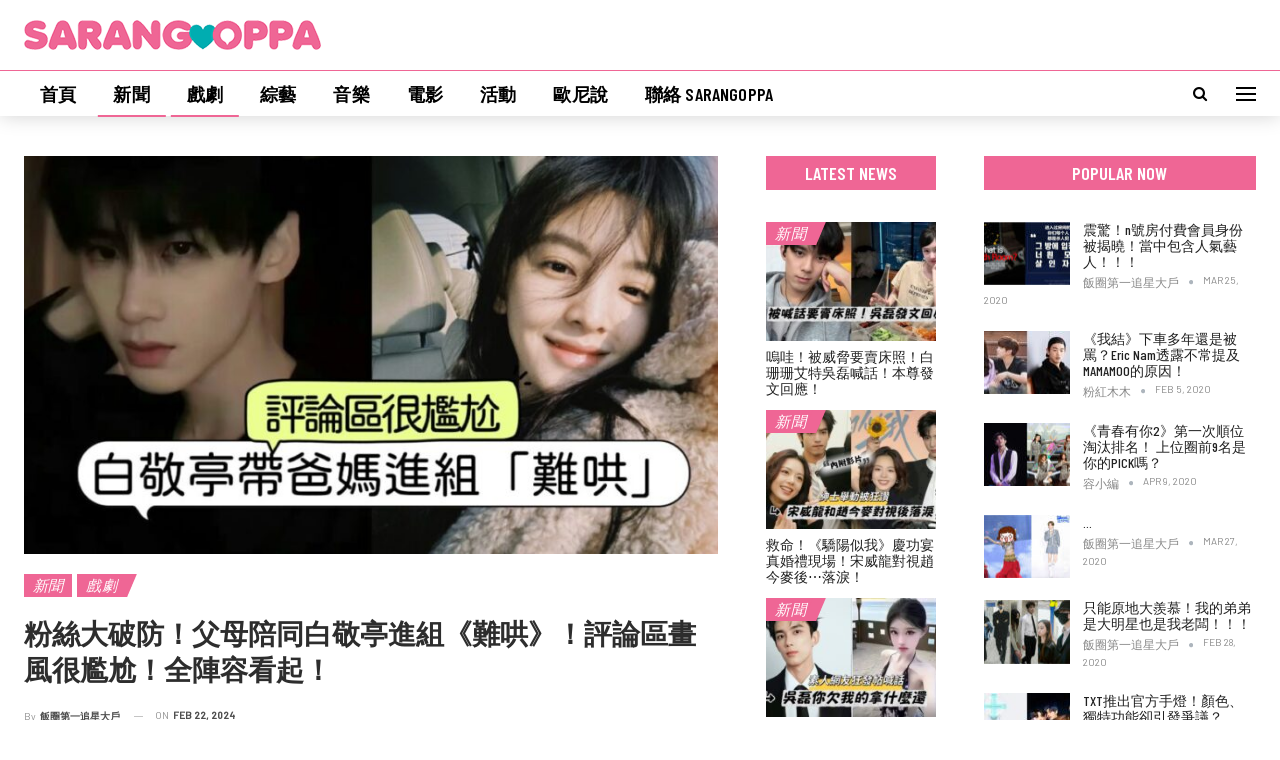

--- FILE ---
content_type: text/html; charset=UTF-8
request_url: http://sarangoppa.com/2024/02/22/%E7%B2%89%E7%B5%B2%E5%A4%A7%E7%A0%B4%E9%98%B2%EF%BC%81%E7%88%B6%E6%AF%8D%E9%99%AA%E5%90%8C%E7%99%BD%E6%95%AC%E4%BA%AD%E9%80%B2%E7%B5%84%E3%80%8A%E9%9B%A3%E5%93%84%E3%80%8B%EF%BC%81%E8%A9%95%E8%AB%96/
body_size: 32254
content:
	<!DOCTYPE html>
		<!--[if IE 8]>
	<html class="ie ie8" lang="en-US"> <![endif]-->
	<!--[if IE 9]>
	<html class="ie ie9" lang="en-US"> <![endif]-->
	<!--[if gt IE 9]><!-->
<html lang="en-US"> <!--<![endif]-->
	<head>
		<!-- Google Tag Manager -->
<script>(function(w,d,s,l,i){w[l]=w[l]||[];w[l].push({'gtm.start':
new Date().getTime(),event:'gtm.js'});var f=d.getElementsByTagName(s)[0],
j=d.createElement(s),dl=l!='dataLayer'?'&l='+l:'';j.async=true;j.src=
'https://www.googletagmanager.com/gtm.js?id='+i+dl;f.parentNode.insertBefore(j,f);
})(window,document,'script','dataLayer','GTM-PV6FMV8');</script>
<!-- End Google Tag Manager -->

<!-- Google tag (gtag.js) -->
<script async src="https://www.googletagmanager.com/gtag/js?id=G-ZHD3S5DHL8"></script>
<script>
  window.dataLayer = window.dataLayer || [];
  function gtag(){dataLayer.push(arguments);}
  gtag('js', new Date());

  gtag('config', 'G-ZHD3S5DHL8');
</script>		<meta charset="UTF-8">
		<meta http-equiv="X-UA-Compatible" content="IE=edge">
		<meta name="viewport" content="width=device-width, initial-scale=1.0">
		<link rel="pingback" href="http://sarangoppa.com/xmlrpc.php"/>

		<script data-cfasync="false" data-no-defer="1" data-no-minify="1" data-no-optimize="1">var ewww_webp_supported=!1;function check_webp_feature(A,e){var w;e=void 0!==e?e:function(){},ewww_webp_supported?e(ewww_webp_supported):((w=new Image).onload=function(){ewww_webp_supported=0<w.width&&0<w.height,e&&e(ewww_webp_supported)},w.onerror=function(){e&&e(!1)},w.src="data:image/webp;base64,"+{alpha:"UklGRkoAAABXRUJQVlA4WAoAAAAQAAAAAAAAAAAAQUxQSAwAAAARBxAR/Q9ERP8DAABWUDggGAAAABQBAJ0BKgEAAQAAAP4AAA3AAP7mtQAAAA=="}[A])}check_webp_feature("alpha");</script><script data-cfasync="false" data-no-defer="1" data-no-minify="1" data-no-optimize="1">var Arrive=function(c,w){"use strict";if(c.MutationObserver&&"undefined"!=typeof HTMLElement){var r,a=0,u=(r=HTMLElement.prototype.matches||HTMLElement.prototype.webkitMatchesSelector||HTMLElement.prototype.mozMatchesSelector||HTMLElement.prototype.msMatchesSelector,{matchesSelector:function(e,t){return e instanceof HTMLElement&&r.call(e,t)},addMethod:function(e,t,r){var a=e[t];e[t]=function(){return r.length==arguments.length?r.apply(this,arguments):"function"==typeof a?a.apply(this,arguments):void 0}},callCallbacks:function(e,t){t&&t.options.onceOnly&&1==t.firedElems.length&&(e=[e[0]]);for(var r,a=0;r=e[a];a++)r&&r.callback&&r.callback.call(r.elem,r.elem);t&&t.options.onceOnly&&1==t.firedElems.length&&t.me.unbindEventWithSelectorAndCallback.call(t.target,t.selector,t.callback)},checkChildNodesRecursively:function(e,t,r,a){for(var i,n=0;i=e[n];n++)r(i,t,a)&&a.push({callback:t.callback,elem:i}),0<i.childNodes.length&&u.checkChildNodesRecursively(i.childNodes,t,r,a)},mergeArrays:function(e,t){var r,a={};for(r in e)e.hasOwnProperty(r)&&(a[r]=e[r]);for(r in t)t.hasOwnProperty(r)&&(a[r]=t[r]);return a},toElementsArray:function(e){return e=void 0!==e&&("number"!=typeof e.length||e===c)?[e]:e}}),e=(l.prototype.addEvent=function(e,t,r,a){a={target:e,selector:t,options:r,callback:a,firedElems:[]};return this._beforeAdding&&this._beforeAdding(a),this._eventsBucket.push(a),a},l.prototype.removeEvent=function(e){for(var t,r=this._eventsBucket.length-1;t=this._eventsBucket[r];r--)e(t)&&(this._beforeRemoving&&this._beforeRemoving(t),(t=this._eventsBucket.splice(r,1))&&t.length&&(t[0].callback=null))},l.prototype.beforeAdding=function(e){this._beforeAdding=e},l.prototype.beforeRemoving=function(e){this._beforeRemoving=e},l),t=function(i,n){var o=new e,l=this,s={fireOnAttributesModification:!1};return o.beforeAdding(function(t){var e=t.target;e!==c.document&&e!==c||(e=document.getElementsByTagName("html")[0]);var r=new MutationObserver(function(e){n.call(this,e,t)}),a=i(t.options);r.observe(e,a),t.observer=r,t.me=l}),o.beforeRemoving(function(e){e.observer.disconnect()}),this.bindEvent=function(e,t,r){t=u.mergeArrays(s,t);for(var a=u.toElementsArray(this),i=0;i<a.length;i++)o.addEvent(a[i],e,t,r)},this.unbindEvent=function(){var r=u.toElementsArray(this);o.removeEvent(function(e){for(var t=0;t<r.length;t++)if(this===w||e.target===r[t])return!0;return!1})},this.unbindEventWithSelectorOrCallback=function(r){var a=u.toElementsArray(this),i=r,e="function"==typeof r?function(e){for(var t=0;t<a.length;t++)if((this===w||e.target===a[t])&&e.callback===i)return!0;return!1}:function(e){for(var t=0;t<a.length;t++)if((this===w||e.target===a[t])&&e.selector===r)return!0;return!1};o.removeEvent(e)},this.unbindEventWithSelectorAndCallback=function(r,a){var i=u.toElementsArray(this);o.removeEvent(function(e){for(var t=0;t<i.length;t++)if((this===w||e.target===i[t])&&e.selector===r&&e.callback===a)return!0;return!1})},this},i=new function(){var s={fireOnAttributesModification:!1,onceOnly:!1,existing:!1};function n(e,t,r){return!(!u.matchesSelector(e,t.selector)||(e._id===w&&(e._id=a++),-1!=t.firedElems.indexOf(e._id)))&&(t.firedElems.push(e._id),!0)}var c=(i=new t(function(e){var t={attributes:!1,childList:!0,subtree:!0};return e.fireOnAttributesModification&&(t.attributes=!0),t},function(e,i){e.forEach(function(e){var t=e.addedNodes,r=e.target,a=[];null!==t&&0<t.length?u.checkChildNodesRecursively(t,i,n,a):"attributes"===e.type&&n(r,i)&&a.push({callback:i.callback,elem:r}),u.callCallbacks(a,i)})})).bindEvent;return i.bindEvent=function(e,t,r){t=void 0===r?(r=t,s):u.mergeArrays(s,t);var a=u.toElementsArray(this);if(t.existing){for(var i=[],n=0;n<a.length;n++)for(var o=a[n].querySelectorAll(e),l=0;l<o.length;l++)i.push({callback:r,elem:o[l]});if(t.onceOnly&&i.length)return r.call(i[0].elem,i[0].elem);setTimeout(u.callCallbacks,1,i)}c.call(this,e,t,r)},i},o=new function(){var a={};function i(e,t){return u.matchesSelector(e,t.selector)}var n=(o=new t(function(){return{childList:!0,subtree:!0}},function(e,r){e.forEach(function(e){var t=e.removedNodes,e=[];null!==t&&0<t.length&&u.checkChildNodesRecursively(t,r,i,e),u.callCallbacks(e,r)})})).bindEvent;return o.bindEvent=function(e,t,r){t=void 0===r?(r=t,a):u.mergeArrays(a,t),n.call(this,e,t,r)},o};d(HTMLElement.prototype),d(NodeList.prototype),d(HTMLCollection.prototype),d(HTMLDocument.prototype),d(Window.prototype);var n={};return s(i,n,"unbindAllArrive"),s(o,n,"unbindAllLeave"),n}function l(){this._eventsBucket=[],this._beforeAdding=null,this._beforeRemoving=null}function s(e,t,r){u.addMethod(t,r,e.unbindEvent),u.addMethod(t,r,e.unbindEventWithSelectorOrCallback),u.addMethod(t,r,e.unbindEventWithSelectorAndCallback)}function d(e){e.arrive=i.bindEvent,s(i,e,"unbindArrive"),e.leave=o.bindEvent,s(o,e,"unbindLeave")}}(window,void 0),ewww_webp_supported=!1;function check_webp_feature(e,t){var r;ewww_webp_supported?t(ewww_webp_supported):((r=new Image).onload=function(){ewww_webp_supported=0<r.width&&0<r.height,t(ewww_webp_supported)},r.onerror=function(){t(!1)},r.src="data:image/webp;base64,"+{alpha:"UklGRkoAAABXRUJQVlA4WAoAAAAQAAAAAAAAAAAAQUxQSAwAAAARBxAR/Q9ERP8DAABWUDggGAAAABQBAJ0BKgEAAQAAAP4AAA3AAP7mtQAAAA==",animation:"UklGRlIAAABXRUJQVlA4WAoAAAASAAAAAAAAAAAAQU5JTQYAAAD/////AABBTk1GJgAAAAAAAAAAAAAAAAAAAGQAAABWUDhMDQAAAC8AAAAQBxAREYiI/gcA"}[e])}function ewwwLoadImages(e){if(e){for(var t=document.querySelectorAll(".batch-image img, .image-wrapper a, .ngg-pro-masonry-item a, .ngg-galleria-offscreen-seo-wrapper a"),r=0,a=t.length;r<a;r++)ewwwAttr(t[r],"data-src",t[r].getAttribute("data-webp")),ewwwAttr(t[r],"data-thumbnail",t[r].getAttribute("data-webp-thumbnail"));for(var i=document.querySelectorAll(".rev_slider ul li"),r=0,a=i.length;r<a;r++){ewwwAttr(i[r],"data-thumb",i[r].getAttribute("data-webp-thumb"));for(var n=1;n<11;)ewwwAttr(i[r],"data-param"+n,i[r].getAttribute("data-webp-param"+n)),n++}for(r=0,a=(i=document.querySelectorAll(".rev_slider img")).length;r<a;r++)ewwwAttr(i[r],"data-lazyload",i[r].getAttribute("data-webp-lazyload"));for(var o=document.querySelectorAll("div.woocommerce-product-gallery__image"),r=0,a=o.length;r<a;r++)ewwwAttr(o[r],"data-thumb",o[r].getAttribute("data-webp-thumb"))}for(var l=document.querySelectorAll("video"),r=0,a=l.length;r<a;r++)ewwwAttr(l[r],"poster",e?l[r].getAttribute("data-poster-webp"):l[r].getAttribute("data-poster-image"));for(var s,c=document.querySelectorAll("img.ewww_webp_lazy_load"),r=0,a=c.length;r<a;r++)e&&(ewwwAttr(c[r],"data-lazy-srcset",c[r].getAttribute("data-lazy-srcset-webp")),ewwwAttr(c[r],"data-srcset",c[r].getAttribute("data-srcset-webp")),ewwwAttr(c[r],"data-lazy-src",c[r].getAttribute("data-lazy-src-webp")),ewwwAttr(c[r],"data-src",c[r].getAttribute("data-src-webp")),ewwwAttr(c[r],"data-orig-file",c[r].getAttribute("data-webp-orig-file")),ewwwAttr(c[r],"data-medium-file",c[r].getAttribute("data-webp-medium-file")),ewwwAttr(c[r],"data-large-file",c[r].getAttribute("data-webp-large-file")),null!=(s=c[r].getAttribute("srcset"))&&!1!==s&&s.includes("R0lGOD")&&ewwwAttr(c[r],"src",c[r].getAttribute("data-lazy-src-webp"))),c[r].className=c[r].className.replace(/\bewww_webp_lazy_load\b/,"");for(var w=document.querySelectorAll(".ewww_webp"),r=0,a=w.length;r<a;r++)e?(ewwwAttr(w[r],"srcset",w[r].getAttribute("data-srcset-webp")),ewwwAttr(w[r],"src",w[r].getAttribute("data-src-webp")),ewwwAttr(w[r],"data-orig-file",w[r].getAttribute("data-webp-orig-file")),ewwwAttr(w[r],"data-medium-file",w[r].getAttribute("data-webp-medium-file")),ewwwAttr(w[r],"data-large-file",w[r].getAttribute("data-webp-large-file")),ewwwAttr(w[r],"data-large_image",w[r].getAttribute("data-webp-large_image")),ewwwAttr(w[r],"data-src",w[r].getAttribute("data-webp-src"))):(ewwwAttr(w[r],"srcset",w[r].getAttribute("data-srcset-img")),ewwwAttr(w[r],"src",w[r].getAttribute("data-src-img"))),w[r].className=w[r].className.replace(/\bewww_webp\b/,"ewww_webp_loaded");window.jQuery&&jQuery.fn.isotope&&jQuery.fn.imagesLoaded&&(jQuery(".fusion-posts-container-infinite").imagesLoaded(function(){jQuery(".fusion-posts-container-infinite").hasClass("isotope")&&jQuery(".fusion-posts-container-infinite").isotope()}),jQuery(".fusion-portfolio:not(.fusion-recent-works) .fusion-portfolio-wrapper").imagesLoaded(function(){jQuery(".fusion-portfolio:not(.fusion-recent-works) .fusion-portfolio-wrapper").isotope()}))}function ewwwWebPInit(e){ewwwLoadImages(e),ewwwNggLoadGalleries(e),document.arrive(".ewww_webp",function(){ewwwLoadImages(e)}),document.arrive(".ewww_webp_lazy_load",function(){ewwwLoadImages(e)}),document.arrive("videos",function(){ewwwLoadImages(e)}),"loading"==document.readyState?document.addEventListener("DOMContentLoaded",ewwwJSONParserInit):("undefined"!=typeof galleries&&ewwwNggParseGalleries(e),ewwwWooParseVariations(e))}function ewwwAttr(e,t,r){null!=r&&!1!==r&&e.setAttribute(t,r)}function ewwwJSONParserInit(){"undefined"!=typeof galleries&&check_webp_feature("alpha",ewwwNggParseGalleries),check_webp_feature("alpha",ewwwWooParseVariations)}function ewwwWooParseVariations(e){if(e)for(var t=document.querySelectorAll("form.variations_form"),r=0,a=t.length;r<a;r++){var i=t[r].getAttribute("data-product_variations"),n=!1;try{for(var o in i=JSON.parse(i))void 0!==i[o]&&void 0!==i[o].image&&(void 0!==i[o].image.src_webp&&(i[o].image.src=i[o].image.src_webp,n=!0),void 0!==i[o].image.srcset_webp&&(i[o].image.srcset=i[o].image.srcset_webp,n=!0),void 0!==i[o].image.full_src_webp&&(i[o].image.full_src=i[o].image.full_src_webp,n=!0),void 0!==i[o].image.gallery_thumbnail_src_webp&&(i[o].image.gallery_thumbnail_src=i[o].image.gallery_thumbnail_src_webp,n=!0),void 0!==i[o].image.thumb_src_webp&&(i[o].image.thumb_src=i[o].image.thumb_src_webp,n=!0));n&&ewwwAttr(t[r],"data-product_variations",JSON.stringify(i))}catch(e){}}}function ewwwNggParseGalleries(e){if(e)for(var t in galleries){var r=galleries[t];galleries[t].images_list=ewwwNggParseImageList(r.images_list)}}function ewwwNggLoadGalleries(e){e&&document.addEventListener("ngg.galleria.themeadded",function(e,t){window.ngg_galleria._create_backup=window.ngg_galleria.create,window.ngg_galleria.create=function(e,t){var r=$(e).data("id");return galleries["gallery_"+r].images_list=ewwwNggParseImageList(galleries["gallery_"+r].images_list),window.ngg_galleria._create_backup(e,t)}})}function ewwwNggParseImageList(e){for(var t in e){var r=e[t];if(void 0!==r["image-webp"]&&(e[t].image=r["image-webp"],delete e[t]["image-webp"]),void 0!==r["thumb-webp"]&&(e[t].thumb=r["thumb-webp"],delete e[t]["thumb-webp"]),void 0!==r.full_image_webp&&(e[t].full_image=r.full_image_webp,delete e[t].full_image_webp),void 0!==r.srcsets)for(var a in r.srcsets)nggSrcset=r.srcsets[a],void 0!==r.srcsets[a+"-webp"]&&(e[t].srcsets[a]=r.srcsets[a+"-webp"],delete e[t].srcsets[a+"-webp"]);if(void 0!==r.full_srcsets)for(var i in r.full_srcsets)nggFSrcset=r.full_srcsets[i],void 0!==r.full_srcsets[i+"-webp"]&&(e[t].full_srcsets[i]=r.full_srcsets[i+"-webp"],delete e[t].full_srcsets[i+"-webp"])}return e}check_webp_feature("alpha",ewwwWebPInit);</script><meta name='robots' content='index, follow, max-image-preview:large, max-snippet:-1, max-video-preview:-1' />

	<!-- This site is optimized with the Yoast SEO plugin v21.8 - https://yoast.com/wordpress/plugins/seo/ -->
	<title>粉絲大破防！父母陪同白敬亭進組《難哄》！評論區畫風很尷尬！全陣容看起！ &#8211; SarangOppa</title>
	<link rel="canonical" href="http://sarangoppa.com/2024/02/22/粉絲大破防！父母陪同白敬亭進組《難哄》！評論/" />
	<meta property="og:locale" content="en_US" />
	<meta property="og:type" content="article" />
	<meta property="og:title" content="粉絲大破防！父母陪同白敬亭進組《難哄》！評論區畫風很尷尬！全陣容看起！ &#8211; SarangOppa" />
	<meta property="og:description" content="終於進組了！是達，網友口中「世界名著」《難哄》終於開機，而網傳男主白敬亭也抵達拍攝地重慶啦！ 這部改編自竹已的電視劇，網傳主演陣容換了好幾輪，最終終於塵埃落定，白敬亭出演桑延。 章若楠飾演溫以凡👇🏻 翟瀟聞飾演段嘉許👇🏻 張淼怡飾演桑稚👇🏻 劇組目前已經在重慶置景👇🏻 白敬亭已在22號抵達重慶，這也是他在春晚爭議後首次露面，一身灰色打扮，十分低調。 值得一提的是，白敬亭父母也陪同小白抵達重慶，這也是他們首次陪他一起進組。 來看粉絲評價👇🏻 雖然但是，對於白敬亭進組《難哄》，網友評論畫風⋯有點尷尬👇🏻 就是說，你期待這陣容嗎？ 圖來源：部分照片取自網路，若侵權請告知" />
	<meta property="og:url" content="http://sarangoppa.com/2024/02/22/粉絲大破防！父母陪同白敬亭進組《難哄》！評論/" />
	<meta property="og:site_name" content="SarangOppa" />
	<meta property="article:publisher" content="https://facebook.com/sarangoppaco" />
	<meta property="article:published_time" content="2024-02-22T12:33:15+00:00" />
	<meta property="og:image" content="http://sarangoppa.com/wp-content/uploads/2024/02/IMG_1042.jpeg" />
	<meta property="og:image:width" content="1024" />
	<meta property="og:image:height" content="512" />
	<meta property="og:image:type" content="image/jpeg" />
	<meta name="author" content="飯圈第一追星大戶" />
	<meta name="twitter:card" content="summary_large_image" />
	<meta name="twitter:label1" content="Written by" />
	<meta name="twitter:data1" content="飯圈第一追星大戶" />
	<meta name="twitter:label2" content="Est. reading time" />
	<meta name="twitter:data2" content="1 minute" />
	<script type="application/ld+json" class="yoast-schema-graph">{"@context":"https://schema.org","@graph":[{"@type":"Article","@id":"http://sarangoppa.com/2024/02/22/%e7%b2%89%e7%b5%b2%e5%a4%a7%e7%a0%b4%e9%98%b2%ef%bc%81%e7%88%b6%e6%af%8d%e9%99%aa%e5%90%8c%e7%99%bd%e6%95%ac%e4%ba%ad%e9%80%b2%e7%b5%84%e3%80%8a%e9%9b%a3%e5%93%84%e3%80%8b%ef%bc%81%e8%a9%95%e8%ab%96/#article","isPartOf":{"@id":"http://sarangoppa.com/2024/02/22/%e7%b2%89%e7%b5%b2%e5%a4%a7%e7%a0%b4%e9%98%b2%ef%bc%81%e7%88%b6%e6%af%8d%e9%99%aa%e5%90%8c%e7%99%bd%e6%95%ac%e4%ba%ad%e9%80%b2%e7%b5%84%e3%80%8a%e9%9b%a3%e5%93%84%e3%80%8b%ef%bc%81%e8%a9%95%e8%ab%96/"},"author":{"name":"飯圈第一追星大戶","@id":"http://sarangoppa.com/#/schema/person/fa680224354a34dbe10ae187292e0af4"},"headline":"粉絲大破防！父母陪同白敬亭進組《難哄》！評論區畫風很尷尬！全陣容看起！","datePublished":"2024-02-22T12:33:15+00:00","dateModified":"2024-02-22T12:33:15+00:00","mainEntityOfPage":{"@id":"http://sarangoppa.com/2024/02/22/%e7%b2%89%e7%b5%b2%e5%a4%a7%e7%a0%b4%e9%98%b2%ef%bc%81%e7%88%b6%e6%af%8d%e9%99%aa%e5%90%8c%e7%99%bd%e6%95%ac%e4%ba%ad%e9%80%b2%e7%b5%84%e3%80%8a%e9%9b%a3%e5%93%84%e3%80%8b%ef%bc%81%e8%a9%95%e8%ab%96/"},"wordCount":0,"publisher":{"@id":"http://sarangoppa.com/#organization"},"image":{"@id":"http://sarangoppa.com/2024/02/22/%e7%b2%89%e7%b5%b2%e5%a4%a7%e7%a0%b4%e9%98%b2%ef%bc%81%e7%88%b6%e6%af%8d%e9%99%aa%e5%90%8c%e7%99%bd%e6%95%ac%e4%ba%ad%e9%80%b2%e7%b5%84%e3%80%8a%e9%9b%a3%e5%93%84%e3%80%8b%ef%bc%81%e8%a9%95%e8%ab%96/#primaryimage"},"thumbnailUrl":"http://sarangoppa.com/wp-content/uploads/2024/02/IMG_1042.jpeg","articleSection":["戲劇","新聞"],"inLanguage":"en-US"},{"@type":"WebPage","@id":"http://sarangoppa.com/2024/02/22/%e7%b2%89%e7%b5%b2%e5%a4%a7%e7%a0%b4%e9%98%b2%ef%bc%81%e7%88%b6%e6%af%8d%e9%99%aa%e5%90%8c%e7%99%bd%e6%95%ac%e4%ba%ad%e9%80%b2%e7%b5%84%e3%80%8a%e9%9b%a3%e5%93%84%e3%80%8b%ef%bc%81%e8%a9%95%e8%ab%96/","url":"http://sarangoppa.com/2024/02/22/%e7%b2%89%e7%b5%b2%e5%a4%a7%e7%a0%b4%e9%98%b2%ef%bc%81%e7%88%b6%e6%af%8d%e9%99%aa%e5%90%8c%e7%99%bd%e6%95%ac%e4%ba%ad%e9%80%b2%e7%b5%84%e3%80%8a%e9%9b%a3%e5%93%84%e3%80%8b%ef%bc%81%e8%a9%95%e8%ab%96/","name":"粉絲大破防！父母陪同白敬亭進組《難哄》！評論區畫風很尷尬！全陣容看起！ &#8211; SarangOppa","isPartOf":{"@id":"http://sarangoppa.com/#website"},"primaryImageOfPage":{"@id":"http://sarangoppa.com/2024/02/22/%e7%b2%89%e7%b5%b2%e5%a4%a7%e7%a0%b4%e9%98%b2%ef%bc%81%e7%88%b6%e6%af%8d%e9%99%aa%e5%90%8c%e7%99%bd%e6%95%ac%e4%ba%ad%e9%80%b2%e7%b5%84%e3%80%8a%e9%9b%a3%e5%93%84%e3%80%8b%ef%bc%81%e8%a9%95%e8%ab%96/#primaryimage"},"image":{"@id":"http://sarangoppa.com/2024/02/22/%e7%b2%89%e7%b5%b2%e5%a4%a7%e7%a0%b4%e9%98%b2%ef%bc%81%e7%88%b6%e6%af%8d%e9%99%aa%e5%90%8c%e7%99%bd%e6%95%ac%e4%ba%ad%e9%80%b2%e7%b5%84%e3%80%8a%e9%9b%a3%e5%93%84%e3%80%8b%ef%bc%81%e8%a9%95%e8%ab%96/#primaryimage"},"thumbnailUrl":"http://sarangoppa.com/wp-content/uploads/2024/02/IMG_1042.jpeg","datePublished":"2024-02-22T12:33:15+00:00","dateModified":"2024-02-22T12:33:15+00:00","breadcrumb":{"@id":"http://sarangoppa.com/2024/02/22/%e7%b2%89%e7%b5%b2%e5%a4%a7%e7%a0%b4%e9%98%b2%ef%bc%81%e7%88%b6%e6%af%8d%e9%99%aa%e5%90%8c%e7%99%bd%e6%95%ac%e4%ba%ad%e9%80%b2%e7%b5%84%e3%80%8a%e9%9b%a3%e5%93%84%e3%80%8b%ef%bc%81%e8%a9%95%e8%ab%96/#breadcrumb"},"inLanguage":"en-US","potentialAction":[{"@type":"ReadAction","target":["http://sarangoppa.com/2024/02/22/%e7%b2%89%e7%b5%b2%e5%a4%a7%e7%a0%b4%e9%98%b2%ef%bc%81%e7%88%b6%e6%af%8d%e9%99%aa%e5%90%8c%e7%99%bd%e6%95%ac%e4%ba%ad%e9%80%b2%e7%b5%84%e3%80%8a%e9%9b%a3%e5%93%84%e3%80%8b%ef%bc%81%e8%a9%95%e8%ab%96/"]}]},{"@type":"ImageObject","inLanguage":"en-US","@id":"http://sarangoppa.com/2024/02/22/%e7%b2%89%e7%b5%b2%e5%a4%a7%e7%a0%b4%e9%98%b2%ef%bc%81%e7%88%b6%e6%af%8d%e9%99%aa%e5%90%8c%e7%99%bd%e6%95%ac%e4%ba%ad%e9%80%b2%e7%b5%84%e3%80%8a%e9%9b%a3%e5%93%84%e3%80%8b%ef%bc%81%e8%a9%95%e8%ab%96/#primaryimage","url":"http://sarangoppa.com/wp-content/uploads/2024/02/IMG_1042.jpeg","contentUrl":"http://sarangoppa.com/wp-content/uploads/2024/02/IMG_1042.jpeg","width":1024,"height":512},{"@type":"BreadcrumbList","@id":"http://sarangoppa.com/2024/02/22/%e7%b2%89%e7%b5%b2%e5%a4%a7%e7%a0%b4%e9%98%b2%ef%bc%81%e7%88%b6%e6%af%8d%e9%99%aa%e5%90%8c%e7%99%bd%e6%95%ac%e4%ba%ad%e9%80%b2%e7%b5%84%e3%80%8a%e9%9b%a3%e5%93%84%e3%80%8b%ef%bc%81%e8%a9%95%e8%ab%96/#breadcrumb","itemListElement":[{"@type":"ListItem","position":1,"name":"Home","item":"http://sarangoppa.com/"},{"@type":"ListItem","position":2,"name":"粉絲大破防！父母陪同白敬亭進組《難哄》！評論區畫風很尷尬！全陣容看起！"}]},{"@type":"WebSite","@id":"http://sarangoppa.com/#website","url":"http://sarangoppa.com/","name":"SarangOppa","description":"娛樂大事件","publisher":{"@id":"http://sarangoppa.com/#organization"},"potentialAction":[{"@type":"SearchAction","target":{"@type":"EntryPoint","urlTemplate":"http://sarangoppa.com/?s={search_term_string}"},"query-input":"required name=search_term_string"}],"inLanguage":"en-US"},{"@type":"Organization","@id":"http://sarangoppa.com/#organization","name":"SarangOppa","url":"http://sarangoppa.com/","logo":{"@type":"ImageObject","inLanguage":"en-US","@id":"http://sarangoppa.com/#/schema/logo/image/","url":"https://i1.wp.com/sarangoppa.com/cms/wp-content/uploads/2019/12/sarangoppa_logo.png?fit=376%2C38&ssl=1","contentUrl":"https://i1.wp.com/sarangoppa.com/cms/wp-content/uploads/2019/12/sarangoppa_logo.png?fit=376%2C38&ssl=1","width":376,"height":38,"caption":"SarangOppa"},"image":{"@id":"http://sarangoppa.com/#/schema/logo/image/"},"sameAs":["https://facebook.com/sarangoppaco"]},{"@type":"Person","@id":"http://sarangoppa.com/#/schema/person/fa680224354a34dbe10ae187292e0af4","name":"飯圈第一追星大戶","sameAs":["joelaw"],"url":"http://sarangoppa.com/author/zinxinlaw/"}]}</script>
	<!-- / Yoast SEO plugin. -->


<link rel='dns-prefetch' href='//fonts.googleapis.com' />
<link rel="alternate" type="application/rss+xml" title="SarangOppa &raquo; Feed" href="http://sarangoppa.com/feed/" />
<link rel="alternate" type="application/rss+xml" title="SarangOppa &raquo; Comments Feed" href="http://sarangoppa.com/comments/feed/" />
<link rel="alternate" type="application/rss+xml" title="SarangOppa &raquo; 粉絲大破防！父母陪同白敬亭進組《難哄》！評論區畫風很尷尬！全陣容看起！ Comments Feed" href="http://sarangoppa.com/2024/02/22/%e7%b2%89%e7%b5%b2%e5%a4%a7%e7%a0%b4%e9%98%b2%ef%bc%81%e7%88%b6%e6%af%8d%e9%99%aa%e5%90%8c%e7%99%bd%e6%95%ac%e4%ba%ad%e9%80%b2%e7%b5%84%e3%80%8a%e9%9b%a3%e5%93%84%e3%80%8b%ef%bc%81%e8%a9%95%e8%ab%96/feed/" />
<script type="text/javascript">
/* <![CDATA[ */
window._wpemojiSettings = {"baseUrl":"https:\/\/s.w.org\/images\/core\/emoji\/14.0.0\/72x72\/","ext":".png","svgUrl":"https:\/\/s.w.org\/images\/core\/emoji\/14.0.0\/svg\/","svgExt":".svg","source":{"concatemoji":"http:\/\/sarangoppa.com\/wp-includes\/js\/wp-emoji-release.min.js?ver=6.4.7"}};
/*! This file is auto-generated */
!function(i,n){var o,s,e;function c(e){try{var t={supportTests:e,timestamp:(new Date).valueOf()};sessionStorage.setItem(o,JSON.stringify(t))}catch(e){}}function p(e,t,n){e.clearRect(0,0,e.canvas.width,e.canvas.height),e.fillText(t,0,0);var t=new Uint32Array(e.getImageData(0,0,e.canvas.width,e.canvas.height).data),r=(e.clearRect(0,0,e.canvas.width,e.canvas.height),e.fillText(n,0,0),new Uint32Array(e.getImageData(0,0,e.canvas.width,e.canvas.height).data));return t.every(function(e,t){return e===r[t]})}function u(e,t,n){switch(t){case"flag":return n(e,"\ud83c\udff3\ufe0f\u200d\u26a7\ufe0f","\ud83c\udff3\ufe0f\u200b\u26a7\ufe0f")?!1:!n(e,"\ud83c\uddfa\ud83c\uddf3","\ud83c\uddfa\u200b\ud83c\uddf3")&&!n(e,"\ud83c\udff4\udb40\udc67\udb40\udc62\udb40\udc65\udb40\udc6e\udb40\udc67\udb40\udc7f","\ud83c\udff4\u200b\udb40\udc67\u200b\udb40\udc62\u200b\udb40\udc65\u200b\udb40\udc6e\u200b\udb40\udc67\u200b\udb40\udc7f");case"emoji":return!n(e,"\ud83e\udef1\ud83c\udffb\u200d\ud83e\udef2\ud83c\udfff","\ud83e\udef1\ud83c\udffb\u200b\ud83e\udef2\ud83c\udfff")}return!1}function f(e,t,n){var r="undefined"!=typeof WorkerGlobalScope&&self instanceof WorkerGlobalScope?new OffscreenCanvas(300,150):i.createElement("canvas"),a=r.getContext("2d",{willReadFrequently:!0}),o=(a.textBaseline="top",a.font="600 32px Arial",{});return e.forEach(function(e){o[e]=t(a,e,n)}),o}function t(e){var t=i.createElement("script");t.src=e,t.defer=!0,i.head.appendChild(t)}"undefined"!=typeof Promise&&(o="wpEmojiSettingsSupports",s=["flag","emoji"],n.supports={everything:!0,everythingExceptFlag:!0},e=new Promise(function(e){i.addEventListener("DOMContentLoaded",e,{once:!0})}),new Promise(function(t){var n=function(){try{var e=JSON.parse(sessionStorage.getItem(o));if("object"==typeof e&&"number"==typeof e.timestamp&&(new Date).valueOf()<e.timestamp+604800&&"object"==typeof e.supportTests)return e.supportTests}catch(e){}return null}();if(!n){if("undefined"!=typeof Worker&&"undefined"!=typeof OffscreenCanvas&&"undefined"!=typeof URL&&URL.createObjectURL&&"undefined"!=typeof Blob)try{var e="postMessage("+f.toString()+"("+[JSON.stringify(s),u.toString(),p.toString()].join(",")+"));",r=new Blob([e],{type:"text/javascript"}),a=new Worker(URL.createObjectURL(r),{name:"wpTestEmojiSupports"});return void(a.onmessage=function(e){c(n=e.data),a.terminate(),t(n)})}catch(e){}c(n=f(s,u,p))}t(n)}).then(function(e){for(var t in e)n.supports[t]=e[t],n.supports.everything=n.supports.everything&&n.supports[t],"flag"!==t&&(n.supports.everythingExceptFlag=n.supports.everythingExceptFlag&&n.supports[t]);n.supports.everythingExceptFlag=n.supports.everythingExceptFlag&&!n.supports.flag,n.DOMReady=!1,n.readyCallback=function(){n.DOMReady=!0}}).then(function(){return e}).then(function(){var e;n.supports.everything||(n.readyCallback(),(e=n.source||{}).concatemoji?t(e.concatemoji):e.wpemoji&&e.twemoji&&(t(e.twemoji),t(e.wpemoji)))}))}((window,document),window._wpemojiSettings);
/* ]]> */
</script>

<style id='wp-emoji-styles-inline-css' type='text/css'>

	img.wp-smiley, img.emoji {
		display: inline !important;
		border: none !important;
		box-shadow: none !important;
		height: 1em !important;
		width: 1em !important;
		margin: 0 0.07em !important;
		vertical-align: -0.1em !important;
		background: none !important;
		padding: 0 !important;
	}
</style>
<link rel='stylesheet' id='wp-block-library-css' href='http://sarangoppa.com/wp-includes/css/dist/block-library/style.min.css?ver=6.4.7' type='text/css' media='all' />
<style id='classic-theme-styles-inline-css' type='text/css'>
/*! This file is auto-generated */
.wp-block-button__link{color:#fff;background-color:#32373c;border-radius:9999px;box-shadow:none;text-decoration:none;padding:calc(.667em + 2px) calc(1.333em + 2px);font-size:1.125em}.wp-block-file__button{background:#32373c;color:#fff;text-decoration:none}
</style>
<style id='global-styles-inline-css' type='text/css'>
body{--wp--preset--color--black: #000000;--wp--preset--color--cyan-bluish-gray: #abb8c3;--wp--preset--color--white: #ffffff;--wp--preset--color--pale-pink: #f78da7;--wp--preset--color--vivid-red: #cf2e2e;--wp--preset--color--luminous-vivid-orange: #ff6900;--wp--preset--color--luminous-vivid-amber: #fcb900;--wp--preset--color--light-green-cyan: #7bdcb5;--wp--preset--color--vivid-green-cyan: #00d084;--wp--preset--color--pale-cyan-blue: #8ed1fc;--wp--preset--color--vivid-cyan-blue: #0693e3;--wp--preset--color--vivid-purple: #9b51e0;--wp--preset--gradient--vivid-cyan-blue-to-vivid-purple: linear-gradient(135deg,rgba(6,147,227,1) 0%,rgb(155,81,224) 100%);--wp--preset--gradient--light-green-cyan-to-vivid-green-cyan: linear-gradient(135deg,rgb(122,220,180) 0%,rgb(0,208,130) 100%);--wp--preset--gradient--luminous-vivid-amber-to-luminous-vivid-orange: linear-gradient(135deg,rgba(252,185,0,1) 0%,rgba(255,105,0,1) 100%);--wp--preset--gradient--luminous-vivid-orange-to-vivid-red: linear-gradient(135deg,rgba(255,105,0,1) 0%,rgb(207,46,46) 100%);--wp--preset--gradient--very-light-gray-to-cyan-bluish-gray: linear-gradient(135deg,rgb(238,238,238) 0%,rgb(169,184,195) 100%);--wp--preset--gradient--cool-to-warm-spectrum: linear-gradient(135deg,rgb(74,234,220) 0%,rgb(151,120,209) 20%,rgb(207,42,186) 40%,rgb(238,44,130) 60%,rgb(251,105,98) 80%,rgb(254,248,76) 100%);--wp--preset--gradient--blush-light-purple: linear-gradient(135deg,rgb(255,206,236) 0%,rgb(152,150,240) 100%);--wp--preset--gradient--blush-bordeaux: linear-gradient(135deg,rgb(254,205,165) 0%,rgb(254,45,45) 50%,rgb(107,0,62) 100%);--wp--preset--gradient--luminous-dusk: linear-gradient(135deg,rgb(255,203,112) 0%,rgb(199,81,192) 50%,rgb(65,88,208) 100%);--wp--preset--gradient--pale-ocean: linear-gradient(135deg,rgb(255,245,203) 0%,rgb(182,227,212) 50%,rgb(51,167,181) 100%);--wp--preset--gradient--electric-grass: linear-gradient(135deg,rgb(202,248,128) 0%,rgb(113,206,126) 100%);--wp--preset--gradient--midnight: linear-gradient(135deg,rgb(2,3,129) 0%,rgb(40,116,252) 100%);--wp--preset--font-size--small: 13px;--wp--preset--font-size--medium: 20px;--wp--preset--font-size--large: 36px;--wp--preset--font-size--x-large: 42px;--wp--preset--spacing--20: 0.44rem;--wp--preset--spacing--30: 0.67rem;--wp--preset--spacing--40: 1rem;--wp--preset--spacing--50: 1.5rem;--wp--preset--spacing--60: 2.25rem;--wp--preset--spacing--70: 3.38rem;--wp--preset--spacing--80: 5.06rem;--wp--preset--shadow--natural: 6px 6px 9px rgba(0, 0, 0, 0.2);--wp--preset--shadow--deep: 12px 12px 50px rgba(0, 0, 0, 0.4);--wp--preset--shadow--sharp: 6px 6px 0px rgba(0, 0, 0, 0.2);--wp--preset--shadow--outlined: 6px 6px 0px -3px rgba(255, 255, 255, 1), 6px 6px rgba(0, 0, 0, 1);--wp--preset--shadow--crisp: 6px 6px 0px rgba(0, 0, 0, 1);}:where(.is-layout-flex){gap: 0.5em;}:where(.is-layout-grid){gap: 0.5em;}body .is-layout-flow > .alignleft{float: left;margin-inline-start: 0;margin-inline-end: 2em;}body .is-layout-flow > .alignright{float: right;margin-inline-start: 2em;margin-inline-end: 0;}body .is-layout-flow > .aligncenter{margin-left: auto !important;margin-right: auto !important;}body .is-layout-constrained > .alignleft{float: left;margin-inline-start: 0;margin-inline-end: 2em;}body .is-layout-constrained > .alignright{float: right;margin-inline-start: 2em;margin-inline-end: 0;}body .is-layout-constrained > .aligncenter{margin-left: auto !important;margin-right: auto !important;}body .is-layout-constrained > :where(:not(.alignleft):not(.alignright):not(.alignfull)){max-width: var(--wp--style--global--content-size);margin-left: auto !important;margin-right: auto !important;}body .is-layout-constrained > .alignwide{max-width: var(--wp--style--global--wide-size);}body .is-layout-flex{display: flex;}body .is-layout-flex{flex-wrap: wrap;align-items: center;}body .is-layout-flex > *{margin: 0;}body .is-layout-grid{display: grid;}body .is-layout-grid > *{margin: 0;}:where(.wp-block-columns.is-layout-flex){gap: 2em;}:where(.wp-block-columns.is-layout-grid){gap: 2em;}:where(.wp-block-post-template.is-layout-flex){gap: 1.25em;}:where(.wp-block-post-template.is-layout-grid){gap: 1.25em;}.has-black-color{color: var(--wp--preset--color--black) !important;}.has-cyan-bluish-gray-color{color: var(--wp--preset--color--cyan-bluish-gray) !important;}.has-white-color{color: var(--wp--preset--color--white) !important;}.has-pale-pink-color{color: var(--wp--preset--color--pale-pink) !important;}.has-vivid-red-color{color: var(--wp--preset--color--vivid-red) !important;}.has-luminous-vivid-orange-color{color: var(--wp--preset--color--luminous-vivid-orange) !important;}.has-luminous-vivid-amber-color{color: var(--wp--preset--color--luminous-vivid-amber) !important;}.has-light-green-cyan-color{color: var(--wp--preset--color--light-green-cyan) !important;}.has-vivid-green-cyan-color{color: var(--wp--preset--color--vivid-green-cyan) !important;}.has-pale-cyan-blue-color{color: var(--wp--preset--color--pale-cyan-blue) !important;}.has-vivid-cyan-blue-color{color: var(--wp--preset--color--vivid-cyan-blue) !important;}.has-vivid-purple-color{color: var(--wp--preset--color--vivid-purple) !important;}.has-black-background-color{background-color: var(--wp--preset--color--black) !important;}.has-cyan-bluish-gray-background-color{background-color: var(--wp--preset--color--cyan-bluish-gray) !important;}.has-white-background-color{background-color: var(--wp--preset--color--white) !important;}.has-pale-pink-background-color{background-color: var(--wp--preset--color--pale-pink) !important;}.has-vivid-red-background-color{background-color: var(--wp--preset--color--vivid-red) !important;}.has-luminous-vivid-orange-background-color{background-color: var(--wp--preset--color--luminous-vivid-orange) !important;}.has-luminous-vivid-amber-background-color{background-color: var(--wp--preset--color--luminous-vivid-amber) !important;}.has-light-green-cyan-background-color{background-color: var(--wp--preset--color--light-green-cyan) !important;}.has-vivid-green-cyan-background-color{background-color: var(--wp--preset--color--vivid-green-cyan) !important;}.has-pale-cyan-blue-background-color{background-color: var(--wp--preset--color--pale-cyan-blue) !important;}.has-vivid-cyan-blue-background-color{background-color: var(--wp--preset--color--vivid-cyan-blue) !important;}.has-vivid-purple-background-color{background-color: var(--wp--preset--color--vivid-purple) !important;}.has-black-border-color{border-color: var(--wp--preset--color--black) !important;}.has-cyan-bluish-gray-border-color{border-color: var(--wp--preset--color--cyan-bluish-gray) !important;}.has-white-border-color{border-color: var(--wp--preset--color--white) !important;}.has-pale-pink-border-color{border-color: var(--wp--preset--color--pale-pink) !important;}.has-vivid-red-border-color{border-color: var(--wp--preset--color--vivid-red) !important;}.has-luminous-vivid-orange-border-color{border-color: var(--wp--preset--color--luminous-vivid-orange) !important;}.has-luminous-vivid-amber-border-color{border-color: var(--wp--preset--color--luminous-vivid-amber) !important;}.has-light-green-cyan-border-color{border-color: var(--wp--preset--color--light-green-cyan) !important;}.has-vivid-green-cyan-border-color{border-color: var(--wp--preset--color--vivid-green-cyan) !important;}.has-pale-cyan-blue-border-color{border-color: var(--wp--preset--color--pale-cyan-blue) !important;}.has-vivid-cyan-blue-border-color{border-color: var(--wp--preset--color--vivid-cyan-blue) !important;}.has-vivid-purple-border-color{border-color: var(--wp--preset--color--vivid-purple) !important;}.has-vivid-cyan-blue-to-vivid-purple-gradient-background{background: var(--wp--preset--gradient--vivid-cyan-blue-to-vivid-purple) !important;}.has-light-green-cyan-to-vivid-green-cyan-gradient-background{background: var(--wp--preset--gradient--light-green-cyan-to-vivid-green-cyan) !important;}.has-luminous-vivid-amber-to-luminous-vivid-orange-gradient-background{background: var(--wp--preset--gradient--luminous-vivid-amber-to-luminous-vivid-orange) !important;}.has-luminous-vivid-orange-to-vivid-red-gradient-background{background: var(--wp--preset--gradient--luminous-vivid-orange-to-vivid-red) !important;}.has-very-light-gray-to-cyan-bluish-gray-gradient-background{background: var(--wp--preset--gradient--very-light-gray-to-cyan-bluish-gray) !important;}.has-cool-to-warm-spectrum-gradient-background{background: var(--wp--preset--gradient--cool-to-warm-spectrum) !important;}.has-blush-light-purple-gradient-background{background: var(--wp--preset--gradient--blush-light-purple) !important;}.has-blush-bordeaux-gradient-background{background: var(--wp--preset--gradient--blush-bordeaux) !important;}.has-luminous-dusk-gradient-background{background: var(--wp--preset--gradient--luminous-dusk) !important;}.has-pale-ocean-gradient-background{background: var(--wp--preset--gradient--pale-ocean) !important;}.has-electric-grass-gradient-background{background: var(--wp--preset--gradient--electric-grass) !important;}.has-midnight-gradient-background{background: var(--wp--preset--gradient--midnight) !important;}.has-small-font-size{font-size: var(--wp--preset--font-size--small) !important;}.has-medium-font-size{font-size: var(--wp--preset--font-size--medium) !important;}.has-large-font-size{font-size: var(--wp--preset--font-size--large) !important;}.has-x-large-font-size{font-size: var(--wp--preset--font-size--x-large) !important;}
.wp-block-navigation a:where(:not(.wp-element-button)){color: inherit;}
:where(.wp-block-post-template.is-layout-flex){gap: 1.25em;}:where(.wp-block-post-template.is-layout-grid){gap: 1.25em;}
:where(.wp-block-columns.is-layout-flex){gap: 2em;}:where(.wp-block-columns.is-layout-grid){gap: 2em;}
.wp-block-pullquote{font-size: 1.5em;line-height: 1.6;}
</style>
<link rel='stylesheet' id='publisher-child-css' href='http://sarangoppa.com/wp-content/themes/publisher-child/style.css?ver=1.0.0' type='text/css' media='all' />
<link rel='stylesheet' id='better-framework-main-fonts-css' href='https://fonts.googleapis.com/css?family=Barlow:400,500%7CBarlow+Condensed:500italic,600,400,500&#038;display=swap' type='text/css' media='all' />
<script type="text/javascript" src="http://sarangoppa.com/wp-includes/js/jquery/jquery.min.js?ver=3.7.1" id="jquery-core-js"></script>
<script type="text/javascript" src="http://sarangoppa.com/wp-includes/js/jquery/jquery-migrate.min.js?ver=3.4.1" id="jquery-migrate-js"></script>
<!--[if lt IE 9]>
<script type="text/javascript" src="http://sarangoppa.com/wp-content/themes/publisher/includes/libs/better-framework/assets/js/html5shiv.min.js?ver=3.15.0" id="bf-html5shiv-js"></script>
<![endif]-->
<!--[if lt IE 9]>
<script type="text/javascript" src="http://sarangoppa.com/wp-content/themes/publisher/includes/libs/better-framework/assets/js/respond.min.js?ver=3.15.0" id="bf-respond-js"></script>
<![endif]-->
<link rel="https://api.w.org/" href="http://sarangoppa.com/wp-json/" /><link rel="alternate" type="application/json" href="http://sarangoppa.com/wp-json/wp/v2/posts/48124" /><link rel="EditURI" type="application/rsd+xml" title="RSD" href="http://sarangoppa.com/xmlrpc.php?rsd" />
<meta name="generator" content="WordPress 6.4.7" />
<link rel='shortlink' href='http://sarangoppa.com/?p=48124' />
<link rel="alternate" type="application/json+oembed" href="http://sarangoppa.com/wp-json/oembed/1.0/embed?url=http%3A%2F%2Fsarangoppa.com%2F2024%2F02%2F22%2F%25e7%25b2%2589%25e7%25b5%25b2%25e5%25a4%25a7%25e7%25a0%25b4%25e9%2598%25b2%25ef%25bc%2581%25e7%2588%25b6%25e6%25af%258d%25e9%2599%25aa%25e5%2590%258c%25e7%2599%25bd%25e6%2595%25ac%25e4%25ba%25ad%25e9%2580%25b2%25e7%25b5%2584%25e3%2580%258a%25e9%259b%25a3%25e5%2593%2584%25e3%2580%258b%25ef%25bc%2581%25e8%25a9%2595%25e8%25ab%2596%2F" />
<link rel="alternate" type="text/xml+oembed" href="http://sarangoppa.com/wp-json/oembed/1.0/embed?url=http%3A%2F%2Fsarangoppa.com%2F2024%2F02%2F22%2F%25e7%25b2%2589%25e7%25b5%25b2%25e5%25a4%25a7%25e7%25a0%25b4%25e9%2598%25b2%25ef%25bc%2581%25e7%2588%25b6%25e6%25af%258d%25e9%2599%25aa%25e5%2590%258c%25e7%2599%25bd%25e6%2595%25ac%25e4%25ba%25ad%25e9%2580%25b2%25e7%25b5%2584%25e3%2580%258a%25e9%259b%25a3%25e5%2593%2584%25e3%2580%258b%25ef%25bc%2581%25e8%25a9%2595%25e8%25ab%2596%2F&#038;format=xml" />
		<script type="text/javascript">
			//<![CDATA[
			var show_msg = '0';
			if (show_msg !== '0') {
				var options = {view_src: "View Source is disabled!", inspect_elem: "Inspect Element is disabled!", right_click: "Right click is disabled!", copy_cut_paste_content: "Cut/Copy/Paste is disabled!", image_drop: "Image Drag-n-Drop is disabled!" }
			} else {
				var options = '';
			}

         	function nocontextmenu(e) { return false; }
         	document.oncontextmenu = nocontextmenu;
         	document.ondragstart = function() { return false;}

			document.onmousedown = function (event) {
				event = (event || window.event);
				if (event.keyCode === 123) {
					if (show_msg !== '0') {show_toast('inspect_elem');}
					return false;
				}
			}
			document.onkeydown = function (event) {
				event = (event || window.event);
				//alert(event.keyCode);   return false;
				if (event.keyCode === 123 ||
						event.ctrlKey && event.shiftKey && event.keyCode === 73 ||
						event.ctrlKey && event.shiftKey && event.keyCode === 75) {
					if (show_msg !== '0') {show_toast('inspect_elem');}
					return false;
				}
				if (event.ctrlKey && event.keyCode === 85) {
					if (show_msg !== '0') {show_toast('view_src');}
					return false;
				}
			}
			function addMultiEventListener(element, eventNames, listener) {
				var events = eventNames.split(' ');
				for (var i = 0, iLen = events.length; i < iLen; i++) {
					element.addEventListener(events[i], function (e) {
						e.preventDefault();
						if (show_msg !== '0') {
							show_toast(listener);
						}
					});
				}
			}
			addMultiEventListener(document, 'contextmenu', 'right_click');
			addMultiEventListener(document, 'cut copy paste print', 'copy_cut_paste_content');
			addMultiEventListener(document, 'drag drop', 'image_drop');
			function show_toast(text) {
				var x = document.getElementById("amm_drcfw_toast_msg");
				x.innerHTML = eval('options.' + text);
				x.className = "show";
				setTimeout(function () {
					x.className = x.className.replace("show", "")
				}, 3000);
			}
		//]]>
		</script>
		<style type="text/css">body * :not(input):not(textarea){user-select:none !important; -webkit-touch-callout: none !important;  -webkit-user-select: none !important; -moz-user-select:none !important; -khtml-user-select:none !important; -ms-user-select: none !important;}#amm_drcfw_toast_msg{visibility:hidden;min-width:250px;margin-left:-125px;background-color:#333;color:#fff;text-align:center;border-radius:2px;padding:16px;position:fixed;z-index:999;left:50%;bottom:30px;font-size:17px}#amm_drcfw_toast_msg.show{visibility:visible;-webkit-animation:fadein .5s,fadeout .5s 2.5s;animation:fadein .5s,fadeout .5s 2.5s}@-webkit-keyframes fadein{from{bottom:0;opacity:0}to{bottom:30px;opacity:1}}@keyframes fadein{from{bottom:0;opacity:0}to{bottom:30px;opacity:1}}@-webkit-keyframes fadeout{from{bottom:30px;opacity:1}to{bottom:0;opacity:0}}@keyframes fadeout{from{bottom:30px;opacity:1}to{bottom:0;opacity:0}}</style>
		<meta name='dailymotion-domain-verification' content='dm1mi0tnhzodi4xty' />
<meta name="google-site-verification" content="BbMk-tEpEB3BwmZPzFYswokcJrf01X1tqNAQhEDX7ww" />

<!--yooren -->
<script data-ad-client="ca-pub-3039998956971618" async src="https://pagead2.googlesyndication.com/pagead/js/adsbygoogle.js"></script>

<script async src="https://pagead2.googlesyndication.com/pagead/js/adsbygoogle.js?client=ca-pub-3039998956971618"
     crossorigin="anonymous"></script>
<script async src="https://pagead2.googlesyndication.com/pagead/js/adsbygoogle.js?client=ca-pub-5163461192211402"
     crossorigin="anonymous"></script><meta name="generator" content="Powered by WPBakery Page Builder - drag and drop page builder for WordPress."/>
<noscript><style>.lazyload[data-src]{display:none !important;}</style></noscript><style>.lazyload{background-image:none !important;}.lazyload:before{background-image:none !important;}</style><style>.wp-block-gallery.is-cropped .blocks-gallery-item picture{height:100%;width:100%;}</style><script type="application/ld+json">{
    "@context": "http://schema.org/",
    "@type": "Organization",
    "@id": "#organization",
    "logo": {
        "@type": "ImageObject",
        "url": "https://sarangoppa.com/wp-content/uploads/2020/01/sarangoppa_logo_297.png"
    },
    "url": "http://sarangoppa.com/",
    "name": "SarangOppa",
    "description": "\u5a1b\u6a02\u5927\u4e8b\u4ef6"
}</script>
<script type="application/ld+json">{
    "@context": "http://schema.org/",
    "@type": "WebSite",
    "name": "SarangOppa",
    "alternateName": "\u5a1b\u6a02\u5927\u4e8b\u4ef6",
    "url": "http://sarangoppa.com/"
}</script>
<script type="application/ld+json">{
    "@context": "http://schema.org/",
    "@type": "NewsArticle",
    "headline": "\u7c89\u7d72\u5927\u7834\u9632\uff01\u7236\u6bcd\u966a\u540c\u767d\u656c\u4ead\u9032\u7d44\u300a\u96e3\u54c4\u300b\uff01\u8a55\u8ad6\u5340\u756b\u98a8\u5f88\u5c37\u5c2c\uff01\u5168\u9663\u5bb9\u770b\u8d77\uff01",
    "description": "\u7d42\u65bc\u9032\u7d44\u4e86\uff01\u662f\u9054\uff0c\u7db2\u53cb\u53e3\u4e2d\u300c\u4e16\u754c\u540d\u8457\u300d\u300a\u96e3\u54c4\u300b\u7d42\u65bc\u958b\u6a5f\uff0c\u800c\u7db2\u50b3\u7537\u4e3b\u767d\u656c\u4ead\u4e5f\u62b5\u9054\u62cd\u651d\u5730\u91cd\u6176\u5566\uff01\u9019\u90e8\u6539\u7de8\u81ea\u7af9\u5df2\u7684\u96fb\u8996\u5287\uff0c\u7db2\u50b3\u4e3b\u6f14\u9663\u5bb9\u63db\u4e86\u597d\u5e7e\u8f2a\uff0c\u6700\u7d42\u7d42\u65bc\u5875\u57c3\u843d\u5b9a\uff0c\u767d\u656c\u4ead\u51fa\u6f14\u6851\u5ef6\u3002\u7ae0\u82e5\u6960\u98fe\u6f14\u6eab\u4ee5\u51e1\ud83d\udc47\ud83c\udffb\u7fdf\u701f\u805e\u98fe\u6f14\u6bb5\u5609\u8a31\ud83d\udc47\ud83c\udffb\u5f35\u6dfc\u6021\u98fe\u6f14\u6851\u7a1a\ud83d\udc47\ud83c\udffb\u5287\u7d44\u76ee\u524d\u5df2\u7d93\u5728\u91cd\u6176\u7f6e\u666f\ud83d\udc47\ud83c\udffb\u767d\u656c\u4ead\u5df2\u572822\u865f\u62b5\u9054\u91cd\u6176\uff0c\u9019\u4e5f\u662f\u4ed6\u5728\u6625\u665a\u722d\u8b70\u5f8c\u9996\u6b21\u9732\u9762\uff0c\u4e00\u8eab\u7070\u8272\u6253\u626e\uff0c\u5341\u5206\u4f4e\u8abf\u3002\u503c\u5f97\u4e00\u63d0\u7684\u662f\uff0c\u767d\u656c\u4ead\u7236\u6bcd\u4e5f\u966a\u540c\u5c0f\u767d\u62b5\u9054\u91cd\u6176\uff0c\u9019\u4e5f\u662f\u4ed6\u5011\u9996\u6b21\u966a\u4ed6\u4e00\u8d77\u9032\u7d44\u3002\u4f86\u770b\u7c89\u7d72\u8a55\u50f9\ud83d\udc47\ud83c\udffb\u96d6\u7136\u4f46\u662f\uff0c\u5c0d\u65bc\u767d\u656c\u4ead\u9032\u7d44\u300a\u96e3\u54c4\u300b\uff0c\u7db2\u53cb\u8a55\u8ad6\u756b\u98a8\u22ef\u6709\u9ede\u5c37\u5c2c\ud83d\udc47\ud83c\udffb\u5c31\u662f\u8aaa\uff0c\u4f60\u671f\u5f85",
    "datePublished": "2024-02-22",
    "dateModified": "2024-02-22",
    "author": {
        "@type": "Person",
        "@id": "#person-",
        "name": "\u98ef\u5708\u7b2c\u4e00\u8ffd\u661f\u5927\u6236"
    },
    "image": "http://sarangoppa.com/wp-content/uploads/2024/02/IMG_1042.jpeg",
    "interactionStatistic": [
        {
            "@type": "InteractionCounter",
            "interactionType": "http://schema.org/CommentAction",
            "userInteractionCount": "0"
        }
    ],
    "publisher": {
        "@id": "#organization"
    },
    "mainEntityOfPage": "http://sarangoppa.com/2024/02/22/%e7%b2%89%e7%b5%b2%e5%a4%a7%e7%a0%b4%e9%98%b2%ef%bc%81%e7%88%b6%e6%af%8d%e9%99%aa%e5%90%8c%e7%99%bd%e6%95%ac%e4%ba%ad%e9%80%b2%e7%b5%84%e3%80%8a%e9%9b%a3%e5%93%84%e3%80%8b%ef%bc%81%e8%a9%95%e8%ab%96/"
}</script>
<link rel='stylesheet' id='bf-minifed-css-1' href='http://sarangoppa.com/wp-content/bs-booster-cache/25f15723aa575fbaa519b1a5fde2c168.css' type='text/css' media='all' />
<link rel='stylesheet' id='7.11.0-1720345203' href='http://sarangoppa.com/wp-content/bs-booster-cache/0ecd9375b196b8e7d0906e6eea3d894e.css' type='text/css' media='all' />
<link rel="icon" href="http://sarangoppa.com/wp-content/uploads/2020/01/cropped-sarangoppa-site-icon-512-32x32.png" sizes="32x32" />
<link rel="icon" href="http://sarangoppa.com/wp-content/uploads/2020/01/cropped-sarangoppa-site-icon-512-192x192.png" sizes="192x192" />
<link rel="apple-touch-icon" href="http://sarangoppa.com/wp-content/uploads/2020/01/cropped-sarangoppa-site-icon-512-180x180.png" />
<meta name="msapplication-TileImage" content="http://sarangoppa.com/wp-content/uploads/2020/01/cropped-sarangoppa-site-icon-512-270x270.png" />
<noscript><style> .wpb_animate_when_almost_visible { opacity: 1; }</style></noscript>	</head>

<body class="post-template-default single single-post postid-48124 single-format-standard bs-theme bs-publisher bs-publisher-celebrity-news active-light-box ltr close-rh page-layout-3-col page-layout-3-col-2 full-width active-sticky-sidebar main-menu-sticky-smart main-menu-out-full-width active-ajax-search single-cat-279 single-prim-cat-63 single-cat-63  wpb-js-composer js-comp-ver-6.7.0 vc_responsive bs-ll-a" dir="ltr">
<script data-cfasync="false" data-no-defer="1" data-no-minify="1" data-no-optimize="1">if(typeof ewww_webp_supported==="undefined"){var ewww_webp_supported=!1}if(ewww_webp_supported){document.body.classList.add("webp-support")}</script>
<!-- Google Tag Manager (noscript) -->
<noscript><iframe src="https://www.googletagmanager.com/ns.html?id=GTM-PV6FMV8"
height="0" width="0" style="display:none;visibility:hidden"></iframe></noscript>
<!-- End Google Tag Manager (noscript) --><div class="off-canvas-overlay"></div>
<div class="off-canvas-container left skin-white">
	<div class="off-canvas-inner">
		<span class="canvas-close"><i></i></span>
					<div class="off-canvas-header">
									<div class="logo">

						<a href="http://sarangoppa.com/">
							<img src="[data-uri]"
							     alt="SarangOppa" data-src="http://sarangoppa.mobius.my/cms/wp-content/uploads/2019/12/sarangoppa_logo.png" decoding="async" class="lazyload"><noscript><img src="http://sarangoppa.mobius.my/cms/wp-content/uploads/2019/12/sarangoppa_logo.png"
							     alt="SarangOppa" data-eio="l"></noscript>
						</a>
					</div>
									<div class="site-description">娛樂大事件</div>
			</div>
						<div class="off-canvas-search">
				<form role="search" method="get" action="http://sarangoppa.com">
					<input type="text" name="s" value=""
					       placeholder="Search...">
					<i class="fa fa-search"></i>
				</form>
			</div>
						<nav class="off-canvas-menu">
				<ul class="menu bsm-pure clearfix">
					<li id="menu-item-2480" class="menu-item menu-item-type-post_type menu-item-object-page menu-item-home better-anim-fade menu-item-2480"><a href="http://sarangoppa.com/">首頁</a></li>
<li id="menu-item-2100" class="menu-item menu-item-type-taxonomy menu-item-object-category current-post-ancestor current-menu-parent current-post-parent menu-term-63 better-anim-fade menu-item-2100"><a href="http://sarangoppa.com/category/news/">新聞</a></li>
<li id="menu-item-1485" class="menu-item menu-item-type-taxonomy menu-item-object-category current-post-ancestor current-menu-parent current-post-parent menu-term-279 better-anim-fade menu-item-1485"><a href="http://sarangoppa.com/category/drama/">戲劇</a></li>
<li id="menu-item-1486" class="menu-item menu-item-type-taxonomy menu-item-object-category menu-term-281 better-anim-fade menu-item-1486"><a href="http://sarangoppa.com/category/variety-show/">綜藝</a></li>
<li id="menu-item-1488" class="menu-item menu-item-type-taxonomy menu-item-object-category menu-term-280 better-anim-fade menu-item-1488"><a href="http://sarangoppa.com/category/music/">音樂</a></li>
<li id="menu-item-1487" class="menu-item menu-item-type-taxonomy menu-item-object-category menu-term-278 better-anim-fade menu-item-1487"><a href="http://sarangoppa.com/category/movie/">電影</a></li>
<li id="menu-item-685" class="menu-item menu-item-type-taxonomy menu-item-object-category menu-term-62 better-anim-fade menu-item-685"><a href="http://sarangoppa.com/category/events/">活動</a></li>
<li id="menu-item-687" class="menu-item menu-item-type-taxonomy menu-item-object-category menu-term-66 better-anim-fade menu-item-687"><a href="http://sarangoppa.com/category/onni-said/">歐尼說</a></li>
<li id="menu-item-3317" class="menu-item menu-item-type-custom menu-item-object-custom better-anim-fade menu-item-3317"><a href="https://m.me/sarangoppaco">聯絡 SarangOppa</a></li>
				</ul>
			</nav>
						<div class="off_canvas_footer">
				<div class="off_canvas_footer-info entry-content">
									</div>
			</div>
				</div>
</div>
	<header id="header" class="site-header header-style-2 full-width" itemscope="itemscope" itemtype="http://schema.org/WPHeader">

				<div class="header-inner">
			<div class="content-wrap">
				<div class="container">
					<div class="row">
						<div class="row-height">
							<div class="logo-col col-xs-12">
								<div class="col-inside">
									<div id="site-branding" class="site-branding">
	<p  id="site-title" class="logo h1 img-logo">
	<a href="http://sarangoppa.com/" itemprop="url" rel="home">
					<img id="site-logo" src="[data-uri]"
			     alt="SarangOppa"  data-bsrjs="https://sarangoppa.com/wp-content/uploads/2019/12/sarangoppa_logo.png" data-src="https://sarangoppa.com/wp-content/uploads/2020/01/sarangoppa_logo_297.png" decoding="async" class="lazyload" /><noscript><img id="site-logo" src="https://sarangoppa.com/wp-content/uploads/2020/01/sarangoppa_logo_297.png"
			     alt="SarangOppa"  data-bsrjs="https://sarangoppa.com/wp-content/uploads/2019/12/sarangoppa_logo.png" data-eio="l" /></noscript>

			<span class="site-title">SarangOppa - 娛樂大事件</span>
				</a>
</p>
</div><!-- .site-branding -->
								</div>
							</div>
													</div>
					</div>
				</div>
			</div>
		</div>

		<div id="menu-main" class="menu main-menu-wrapper show-search-item show-off-canvas menu-actions-btn-width-2" role="navigation" itemscope="itemscope" itemtype="http://schema.org/SiteNavigationElement">
	<div class="main-menu-inner">
		<div class="content-wrap">
			<div class="container">

				<nav class="main-menu-container">
					<ul id="main-navigation" class="main-menu menu bsm-pure clearfix">
						<li class="menu-item menu-item-type-post_type menu-item-object-page menu-item-home better-anim-fade menu-item-2480"><a href="http://sarangoppa.com/">首頁</a></li>
<li class="menu-item menu-item-type-taxonomy menu-item-object-category current-post-ancestor current-menu-parent current-post-parent menu-term-63 better-anim-fade menu-item-2100"><a href="http://sarangoppa.com/category/news/">新聞</a></li>
<li class="menu-item menu-item-type-taxonomy menu-item-object-category current-post-ancestor current-menu-parent current-post-parent menu-term-279 better-anim-fade menu-item-1485"><a href="http://sarangoppa.com/category/drama/">戲劇</a></li>
<li class="menu-item menu-item-type-taxonomy menu-item-object-category menu-term-281 better-anim-fade menu-item-1486"><a href="http://sarangoppa.com/category/variety-show/">綜藝</a></li>
<li class="menu-item menu-item-type-taxonomy menu-item-object-category menu-term-280 better-anim-fade menu-item-1488"><a href="http://sarangoppa.com/category/music/">音樂</a></li>
<li class="menu-item menu-item-type-taxonomy menu-item-object-category menu-term-278 better-anim-fade menu-item-1487"><a href="http://sarangoppa.com/category/movie/">電影</a></li>
<li class="menu-item menu-item-type-taxonomy menu-item-object-category menu-term-62 better-anim-fade menu-item-685"><a href="http://sarangoppa.com/category/events/">活動</a></li>
<li class="menu-item menu-item-type-taxonomy menu-item-object-category menu-term-66 better-anim-fade menu-item-687"><a href="http://sarangoppa.com/category/onni-said/">歐尼說</a></li>
<li class="menu-item menu-item-type-custom menu-item-object-custom better-anim-fade menu-item-3317"><a href="https://m.me/sarangoppaco">聯絡 SarangOppa</a></li>
					</ul><!-- #main-navigation -->
											<div class="menu-action-buttons width-2">
															<div class="off-canvas-menu-icon-container off-icon-left">
									<div class="off-canvas-menu-icon">
										<div class="off-canvas-menu-icon-el"></div>
									</div>
								</div>
																<div class="search-container close">
									<span class="search-handler"><i class="fa fa-search"></i></span>

									<div class="search-box clearfix">
										<form role="search" method="get" class="search-form clearfix" action="http://sarangoppa.com">
	<input type="search" class="search-field"
	       placeholder="Search..."
	       value="" name="s"
	       title="Search for:"
	       autocomplete="off">
	<input type="submit" class="search-submit" value="Search">
</form><!-- .search-form -->
									</div>
								</div>
														</div>
										</nav><!-- .main-menu-container -->

			</div>
		</div>
	</div>
</div><!-- .menu -->
	</header><!-- .header -->
	<div class="rh-header clearfix light deferred-block-exclude">
		<div class="rh-container clearfix">

			<div class="menu-container close">
				<span class="menu-handler"><span class="lines"></span></span>
			</div><!-- .menu-container -->

			<div class="logo-container rh-img-logo">
				<a href="http://sarangoppa.com/" itemprop="url" rel="home">
											<img src="[data-uri]"
						     alt="SarangOppa"  data-bsrjs="https://sarangoppa.com/wp-content/uploads/2019/12/sarangoppa_logo.png" data-src="https://sarangoppa.com/wp-content/uploads/2020/01/sarangoppa_logo_297.png" decoding="async" class="lazyload" /><noscript><img src="https://sarangoppa.com/wp-content/uploads/2020/01/sarangoppa_logo_297.png"
						     alt="SarangOppa"  data-bsrjs="https://sarangoppa.com/wp-content/uploads/2019/12/sarangoppa_logo.png" data-eio="l" /></noscript>				</a>
			</div><!-- .logo-container -->
		</div><!-- .rh-container -->
	</div><!-- .rh-header -->
		<div class="main-wrap content-main-wrap">
		<div class="content-wrap">
		<main id="content" class="content-container">

		<div class="container layout-3-col layout-3-col-2 container post-template-10">

			<div class="row main-section">
										<div class="col-sm-7 content-column">
							<div class="single-container">
																<article id="post-48124" class="post-48124 post type-post status-publish format-standard has-post-thumbnail  category-drama category-news single-post-content">
									<div class="single-featured"><a class="post-thumbnail open-lightbox" href="http://sarangoppa.com/wp-content/uploads/2024/02/IMG_1042.jpeg"><img  width="750" height="430" alt="" data-src="http://sarangoppa.com/wp-content/uploads/2024/02/IMG_1042-750x430.jpeg">											</a>
											</div>
																		<div class="post-header-inner">
										<div class="post-header-title">
											<div class="term-badges floated"><span class="term-badge term-63"><a href="http://sarangoppa.com/category/news/">新聞</a></span><span class="term-badge term-279"><a href="http://sarangoppa.com/category/drama/">戲劇</a></span></div>											<h1 class="single-post-title">
												<span class="post-title" itemprop="headline">粉絲大破防！父母陪同白敬亭進組《難哄》！評論區畫風很尷尬！全陣容看起！</span>
											</h1>
											<div class="post-meta single-post-meta">
			<a href="http://sarangoppa.com/author/zinxinlaw/"
		   title="Browse Author Articles"
		   class="post-author-a post-author-avatar">
			<span class="post-author-name">By <b>飯圈第一追星大戶</b></span>		</a>
					<span class="time"><time class="post-published updated"
			                         datetime="2024-02-22T20:33:15+08:00">On <b>Feb 22, 2024</b></time></span>
			</div>
										</div>
									</div>
											<div class="post-share single-post-share top-share clearfix style-2">
			<div class="post-share-btn-group">
							</div>
						<div class="share-handler-wrap ">
				<span class="share-handler post-share-btn rank-default">
					<i class="bf-icon  fa fa-share-alt"></i>						<b class="text">Share</b>
										</span>
				<span class="social-item facebook"><a href="https://www.facebook.com/sharer.php?u=http%3A%2F%2Fsarangoppa.com%2F2024%2F02%2F22%2F%25e7%25b2%2589%25e7%25b5%25b2%25e5%25a4%25a7%25e7%25a0%25b4%25e9%2598%25b2%25ef%25bc%2581%25e7%2588%25b6%25e6%25af%258d%25e9%2599%25aa%25e5%2590%258c%25e7%2599%25bd%25e6%2595%25ac%25e4%25ba%25ad%25e9%2580%25b2%25e7%25b5%2584%25e3%2580%258a%25e9%259b%25a3%25e5%2593%2584%25e3%2580%258b%25ef%25bc%2581%25e8%25a9%2595%25e8%25ab%2596%2F" target="_blank" rel="nofollow noreferrer" class="bs-button-el" onclick="window.open(this.href, 'share-facebook','left=50,top=50,width=600,height=320,toolbar=0'); return false;"><span class="icon"><i class="bf-icon fa fa-facebook"></i></span></a></span><span class="social-item whatsapp"><a href="whatsapp://send?text=粉絲大破防！父母陪同白敬亭進組《難哄》！評論區畫風很尷尬！全陣容看起！ %0A%0A http%3A%2F%2Fsarangoppa.com%2F2024%2F02%2F22%2F%25e7%25b2%2589%25e7%25b5%25b2%25e5%25a4%25a7%25e7%25a0%25b4%25e9%2598%25b2%25ef%25bc%2581%25e7%2588%25b6%25e6%25af%258d%25e9%2599%25aa%25e5%2590%258c%25e7%2599%25bd%25e6%2595%25ac%25e4%25ba%25ad%25e9%2580%25b2%25e7%25b5%2584%25e3%2580%258a%25e9%259b%25a3%25e5%2593%2584%25e3%2580%258b%25ef%25bc%2581%25e8%25a9%2595%25e8%25ab%2596%2F" target="_blank" rel="nofollow noreferrer" class="bs-button-el" onclick="window.open(this.href, 'share-whatsapp','left=50,top=50,width=600,height=320,toolbar=0'); return false;"><span class="icon"><i class="bf-icon fa fa-whatsapp"></i></span></a></span><span class="social-item line"><a href="https://line.me/R/msg/text/?粉絲大破防！父母陪同白敬亭進組《難哄》！評論區畫風很尷尬！全陣容看起！%0D%0Ahttp%3A%2F%2Fsarangoppa.com%2F2024%2F02%2F22%2F%25e7%25b2%2589%25e7%25b5%25b2%25e5%25a4%25a7%25e7%25a0%25b4%25e9%2598%25b2%25ef%25bc%2581%25e7%2588%25b6%25e6%25af%258d%25e9%2599%25aa%25e5%2590%258c%25e7%2599%25bd%25e6%2595%25ac%25e4%25ba%25ad%25e9%2580%25b2%25e7%25b5%2584%25e3%2580%258a%25e9%259b%25a3%25e5%2593%2584%25e3%2580%258b%25ef%25bc%2581%25e8%25a9%2595%25e8%25ab%2596%2F" target="_blank" rel="nofollow noreferrer" class="bs-button-el" onclick="window.open(this.href, 'share-line','left=50,top=50,width=600,height=320,toolbar=0'); return false;"><span class="icon"><i class="bf-icon bsfi-line"></i></span></a></span><span class="social-item telegram"><a href="https://telegram.me/share/url?url=http%3A%2F%2Fsarangoppa.com%2F2024%2F02%2F22%2F%25e7%25b2%2589%25e7%25b5%25b2%25e5%25a4%25a7%25e7%25a0%25b4%25e9%2598%25b2%25ef%25bc%2581%25e7%2588%25b6%25e6%25af%258d%25e9%2599%25aa%25e5%2590%258c%25e7%2599%25bd%25e6%2595%25ac%25e4%25ba%25ad%25e9%2580%25b2%25e7%25b5%2584%25e3%2580%258a%25e9%259b%25a3%25e5%2593%2584%25e3%2580%258b%25ef%25bc%2581%25e8%25a9%2595%25e8%25ab%2596%2F&text=粉絲大破防！父母陪同白敬亭進組《難哄》！評論區畫風很尷尬！全陣容看起！" target="_blank" rel="nofollow noreferrer" class="bs-button-el" onclick="window.open(this.href, 'share-telegram','left=50,top=50,width=600,height=320,toolbar=0'); return false;"><span class="icon"><i class="bf-icon fa fa-send"></i></span></a></span><span class="social-item pinterest"><a href="https://pinterest.com/pin/create/button/?url=http%3A%2F%2Fsarangoppa.com%2F2024%2F02%2F22%2F%25e7%25b2%2589%25e7%25b5%25b2%25e5%25a4%25a7%25e7%25a0%25b4%25e9%2598%25b2%25ef%25bc%2581%25e7%2588%25b6%25e6%25af%258d%25e9%2599%25aa%25e5%2590%258c%25e7%2599%25bd%25e6%2595%25ac%25e4%25ba%25ad%25e9%2580%25b2%25e7%25b5%2584%25e3%2580%258a%25e9%259b%25a3%25e5%2593%2584%25e3%2580%258b%25ef%25bc%2581%25e8%25a9%2595%25e8%25ab%2596%2F&media=http://sarangoppa.com/wp-content/uploads/2024/02/IMG_1042.jpeg&description=粉絲大破防！父母陪同白敬亭進組《難哄》！評論區畫風很尷尬！全陣容看起！" target="_blank" rel="nofollow noreferrer" class="bs-button-el" onclick="window.open(this.href, 'share-pinterest','left=50,top=50,width=600,height=320,toolbar=0'); return false;"><span class="icon"><i class="bf-icon fa fa-pinterest"></i></span></a></span><span class="social-item twitter"><a href="https://twitter.com/share?text=粉絲大破防！父母陪同白敬亭進組《難哄》！評論區畫風很尷尬！全陣容看起！&url=http%3A%2F%2Fsarangoppa.com%2F2024%2F02%2F22%2F%25e7%25b2%2589%25e7%25b5%25b2%25e5%25a4%25a7%25e7%25a0%25b4%25e9%2598%25b2%25ef%25bc%2581%25e7%2588%25b6%25e6%25af%258d%25e9%2599%25aa%25e5%2590%258c%25e7%2599%25bd%25e6%2595%25ac%25e4%25ba%25ad%25e9%2580%25b2%25e7%25b5%2584%25e3%2580%258a%25e9%259b%25a3%25e5%2593%2584%25e3%2580%258b%25ef%25bc%2581%25e8%25a9%2595%25e8%25ab%2596%2F" target="_blank" rel="nofollow noreferrer" class="bs-button-el" onclick="window.open(this.href, 'share-twitter','left=50,top=50,width=600,height=320,toolbar=0'); return false;"><span class="icon"><i class="bf-icon fa fa-twitter"></i></span></a></span><span class="social-item email"><a href="mailto:?subject=粉絲大破防！父母陪同白敬亭進組《難哄》！評論區畫風很尷尬！全陣容看起！&body=http%3A%2F%2Fsarangoppa.com%2F2024%2F02%2F22%2F%25e7%25b2%2589%25e7%25b5%25b2%25e5%25a4%25a7%25e7%25a0%25b4%25e9%2598%25b2%25ef%25bc%2581%25e7%2588%25b6%25e6%25af%258d%25e9%2599%25aa%25e5%2590%258c%25e7%2599%25bd%25e6%2595%25ac%25e4%25ba%25ad%25e9%2580%25b2%25e7%25b5%2584%25e3%2580%258a%25e9%259b%25a3%25e5%2593%2584%25e3%2580%258b%25ef%25bc%2581%25e8%25a9%2595%25e8%25ab%2596%2F" target="_blank" rel="nofollow noreferrer" class="bs-button-el" onclick="window.open(this.href, 'share-email','left=50,top=50,width=600,height=320,toolbar=0'); return false;"><span class="icon"><i class="bf-icon fa fa-envelope-open"></i></span></a></span></div>		</div>
											<div class="entry-content clearfix single-post-content">
										<p>終於進組了！是達，網友口中「世界名著」《難哄》終於開機，而網傳男主白敬亭也抵達拍攝地重慶啦！</p>
<p><img class="alignnone size-full wp-image-209512"  data-src="https://epop.my/cms/wp-content/uploads/2024/02/IMG_1055.jpeg" alt="" width="800" height="1289" /></p>
<p>這部改編自竹已的電視劇，網傳主演陣容換了好幾輪，最終終於塵埃落定，白敬亭出演桑延。</p>
<p><img class="alignnone size-full wp-image-209516"  data-src="https://epop.my/cms/wp-content/uploads/2024/02/IMG_1053.jpeg" alt="" width="800" height="707" /></p>
<p>章若楠飾演溫以凡👇🏻</p>
<p><img class="alignnone size-full wp-image-209521"  data-src="https://epop.my/cms/wp-content/uploads/2024/02/IMG_1046.jpeg" alt="" width="800" height="996" /></p>
<p>翟瀟聞飾演段嘉許👇🏻</p>
<p><img class="alignnone size-full wp-image-209520"  data-src="https://epop.my/cms/wp-content/uploads/2024/02/IMG_1045.jpeg" alt="" width="800" height="998" /></p>
<p>張淼怡飾演桑稚👇🏻</p>
<p><img class="alignnone size-full wp-image-209510"  data-src="https://epop.my/cms/wp-content/uploads/2024/02/IMG_1059.jpeg" alt="" width="800" height="1067" /></p>
<p>劇組目前已經在重慶置景👇🏻</p>
<p><img class="alignnone size-full wp-image-209518"  data-src="https://epop.my/cms/wp-content/uploads/2024/02/IMG_1049.jpeg" alt="" width="800" height="788" /><img class="alignnone size-full wp-image-209517"  data-src="https://epop.my/cms/wp-content/uploads/2024/02/IMG_1048.jpeg" alt="" width="800" height="1067" /></p>
<p>白敬亭已在22號抵達重慶，這也是他在春晚爭議後首次露面，一身灰色打扮，十分低調。</p>
<p><img class="alignnone size-full wp-image-209524"  data-src="https://epop.my/cms/wp-content/uploads/2024/02/IMG_1043.jpeg" alt="" width="800" height="1158" /></p>
<p>值得一提的是，白敬亭父母也陪同小白抵達重慶，這也是他們首次陪他一起進組。</p>
<p><img class="alignnone size-full wp-image-209525"  data-src="https://epop.my/cms/wp-content/uploads/2024/02/IMG_1044.jpeg" alt="" width="800" height="1004" /></p>
<p>來看粉絲評價👇🏻</p>
<p><img class="alignnone size-full wp-image-209507"  data-src="https://epop.my/cms/wp-content/uploads/2024/02/IMG_1062.jpeg" alt="" width="800" height="283" /><img class="alignnone size-full wp-image-209506"  data-src="https://epop.my/cms/wp-content/uploads/2024/02/IMG_1061.jpeg" alt="" width="800" height="212" /></p>
<p>雖然但是，對於白敬亭進組《難哄》，網友評論畫風⋯有點尷尬👇🏻</p>
<p><img class="alignnone size-full wp-image-209519"  data-src="https://epop.my/cms/wp-content/uploads/2024/02/IMG_1050.jpeg" alt="" width="800" height="1244" /><img class="alignnone size-full wp-image-209514"  data-src="https://epop.my/cms/wp-content/uploads/2024/02/IMG_1051.jpeg" alt="" width="800" height="569" /><img class="alignnone size-full wp-image-209505"  data-src="https://epop.my/cms/wp-content/uploads/2024/02/IMG_1060.jpeg" alt="" width="800" height="1159" /></p>
<p>就是說，你期待這陣容嗎？</p>
<p><img class="alignnone size-full wp-image-209526"  data-src="https://epop.my/cms/wp-content/uploads/2024/02/IMG_1063.jpeg" alt="" width="210" height="240" /></p>
<p>圖來源：部分照片取自網路，若侵權請告知</p>
									</div>
											<div class="post-share single-post-share bottom-share clearfix style-2">
			<div class="post-share-btn-group">
							</div>
						<div class="share-handler-wrap ">
				<span class="share-handler post-share-btn rank-default">
					<i class="bf-icon  fa fa-share-alt"></i>						<b class="text">Share</b>
										</span>
				<span class="social-item facebook"><a href="https://www.facebook.com/sharer.php?u=http%3A%2F%2Fsarangoppa.com%2F2024%2F02%2F22%2F%25e7%25b2%2589%25e7%25b5%25b2%25e5%25a4%25a7%25e7%25a0%25b4%25e9%2598%25b2%25ef%25bc%2581%25e7%2588%25b6%25e6%25af%258d%25e9%2599%25aa%25e5%2590%258c%25e7%2599%25bd%25e6%2595%25ac%25e4%25ba%25ad%25e9%2580%25b2%25e7%25b5%2584%25e3%2580%258a%25e9%259b%25a3%25e5%2593%2584%25e3%2580%258b%25ef%25bc%2581%25e8%25a9%2595%25e8%25ab%2596%2F" target="_blank" rel="nofollow noreferrer" class="bs-button-el" onclick="window.open(this.href, 'share-facebook','left=50,top=50,width=600,height=320,toolbar=0'); return false;"><span class="icon"><i class="bf-icon fa fa-facebook"></i></span></a></span><span class="social-item whatsapp"><a href="whatsapp://send?text=粉絲大破防！父母陪同白敬亭進組《難哄》！評論區畫風很尷尬！全陣容看起！ %0A%0A http%3A%2F%2Fsarangoppa.com%2F2024%2F02%2F22%2F%25e7%25b2%2589%25e7%25b5%25b2%25e5%25a4%25a7%25e7%25a0%25b4%25e9%2598%25b2%25ef%25bc%2581%25e7%2588%25b6%25e6%25af%258d%25e9%2599%25aa%25e5%2590%258c%25e7%2599%25bd%25e6%2595%25ac%25e4%25ba%25ad%25e9%2580%25b2%25e7%25b5%2584%25e3%2580%258a%25e9%259b%25a3%25e5%2593%2584%25e3%2580%258b%25ef%25bc%2581%25e8%25a9%2595%25e8%25ab%2596%2F" target="_blank" rel="nofollow noreferrer" class="bs-button-el" onclick="window.open(this.href, 'share-whatsapp','left=50,top=50,width=600,height=320,toolbar=0'); return false;"><span class="icon"><i class="bf-icon fa fa-whatsapp"></i></span></a></span><span class="social-item line"><a href="https://line.me/R/msg/text/?粉絲大破防！父母陪同白敬亭進組《難哄》！評論區畫風很尷尬！全陣容看起！%0D%0Ahttp%3A%2F%2Fsarangoppa.com%2F2024%2F02%2F22%2F%25e7%25b2%2589%25e7%25b5%25b2%25e5%25a4%25a7%25e7%25a0%25b4%25e9%2598%25b2%25ef%25bc%2581%25e7%2588%25b6%25e6%25af%258d%25e9%2599%25aa%25e5%2590%258c%25e7%2599%25bd%25e6%2595%25ac%25e4%25ba%25ad%25e9%2580%25b2%25e7%25b5%2584%25e3%2580%258a%25e9%259b%25a3%25e5%2593%2584%25e3%2580%258b%25ef%25bc%2581%25e8%25a9%2595%25e8%25ab%2596%2F" target="_blank" rel="nofollow noreferrer" class="bs-button-el" onclick="window.open(this.href, 'share-line','left=50,top=50,width=600,height=320,toolbar=0'); return false;"><span class="icon"><i class="bf-icon bsfi-line"></i></span></a></span><span class="social-item telegram"><a href="https://telegram.me/share/url?url=http%3A%2F%2Fsarangoppa.com%2F2024%2F02%2F22%2F%25e7%25b2%2589%25e7%25b5%25b2%25e5%25a4%25a7%25e7%25a0%25b4%25e9%2598%25b2%25ef%25bc%2581%25e7%2588%25b6%25e6%25af%258d%25e9%2599%25aa%25e5%2590%258c%25e7%2599%25bd%25e6%2595%25ac%25e4%25ba%25ad%25e9%2580%25b2%25e7%25b5%2584%25e3%2580%258a%25e9%259b%25a3%25e5%2593%2584%25e3%2580%258b%25ef%25bc%2581%25e8%25a9%2595%25e8%25ab%2596%2F&text=粉絲大破防！父母陪同白敬亭進組《難哄》！評論區畫風很尷尬！全陣容看起！" target="_blank" rel="nofollow noreferrer" class="bs-button-el" onclick="window.open(this.href, 'share-telegram','left=50,top=50,width=600,height=320,toolbar=0'); return false;"><span class="icon"><i class="bf-icon fa fa-send"></i></span></a></span><span class="social-item pinterest"><a href="https://pinterest.com/pin/create/button/?url=http%3A%2F%2Fsarangoppa.com%2F2024%2F02%2F22%2F%25e7%25b2%2589%25e7%25b5%25b2%25e5%25a4%25a7%25e7%25a0%25b4%25e9%2598%25b2%25ef%25bc%2581%25e7%2588%25b6%25e6%25af%258d%25e9%2599%25aa%25e5%2590%258c%25e7%2599%25bd%25e6%2595%25ac%25e4%25ba%25ad%25e9%2580%25b2%25e7%25b5%2584%25e3%2580%258a%25e9%259b%25a3%25e5%2593%2584%25e3%2580%258b%25ef%25bc%2581%25e8%25a9%2595%25e8%25ab%2596%2F&media=http://sarangoppa.com/wp-content/uploads/2024/02/IMG_1042.jpeg&description=粉絲大破防！父母陪同白敬亭進組《難哄》！評論區畫風很尷尬！全陣容看起！" target="_blank" rel="nofollow noreferrer" class="bs-button-el" onclick="window.open(this.href, 'share-pinterest','left=50,top=50,width=600,height=320,toolbar=0'); return false;"><span class="icon"><i class="bf-icon fa fa-pinterest"></i></span></a></span><span class="social-item twitter"><a href="https://twitter.com/share?text=粉絲大破防！父母陪同白敬亭進組《難哄》！評論區畫風很尷尬！全陣容看起！&url=http%3A%2F%2Fsarangoppa.com%2F2024%2F02%2F22%2F%25e7%25b2%2589%25e7%25b5%25b2%25e5%25a4%25a7%25e7%25a0%25b4%25e9%2598%25b2%25ef%25bc%2581%25e7%2588%25b6%25e6%25af%258d%25e9%2599%25aa%25e5%2590%258c%25e7%2599%25bd%25e6%2595%25ac%25e4%25ba%25ad%25e9%2580%25b2%25e7%25b5%2584%25e3%2580%258a%25e9%259b%25a3%25e5%2593%2584%25e3%2580%258b%25ef%25bc%2581%25e8%25a9%2595%25e8%25ab%2596%2F" target="_blank" rel="nofollow noreferrer" class="bs-button-el" onclick="window.open(this.href, 'share-twitter','left=50,top=50,width=600,height=320,toolbar=0'); return false;"><span class="icon"><i class="bf-icon fa fa-twitter"></i></span></a></span><span class="social-item email"><a href="mailto:?subject=粉絲大破防！父母陪同白敬亭進組《難哄》！評論區畫風很尷尬！全陣容看起！&body=http%3A%2F%2Fsarangoppa.com%2F2024%2F02%2F22%2F%25e7%25b2%2589%25e7%25b5%25b2%25e5%25a4%25a7%25e7%25a0%25b4%25e9%2598%25b2%25ef%25bc%2581%25e7%2588%25b6%25e6%25af%258d%25e9%2599%25aa%25e5%2590%258c%25e7%2599%25bd%25e6%2595%25ac%25e4%25ba%25ad%25e9%2580%25b2%25e7%25b5%2584%25e3%2580%258a%25e9%259b%25a3%25e5%2593%2584%25e3%2580%258b%25ef%25bc%2581%25e8%25a9%2595%25e8%25ab%2596%2F" target="_blank" rel="nofollow noreferrer" class="bs-button-el" onclick="window.open(this.href, 'share-email','left=50,top=50,width=600,height=320,toolbar=0'); return false;"><span class="icon"><i class="bf-icon fa fa-envelope-open"></i></span></a></span></div>		</div>
										</article>
								<section class="post-author clearfix">
		<a href="http://sarangoppa.com/author/zinxinlaw/"
	   title="Browse Author Articles">
		<span class="post-author-avatar" itemprop="image"></span>
	</a>

	<div class="author-title heading-typo">
		<a class="post-author-url" href="http://sarangoppa.com/author/zinxinlaw/"><span class="post-author-name">飯圈第一追星大戶</span></a>

					<span class="title-counts">11220 posts</span>
		
			</div>

	<div class="author-links">
				<ul class="author-social-icons">
					</ul>
			</div>

	<div class="post-author-bio" itemprop="description">
			</div>

</section>
	<section class="next-prev-post clearfix">

					<div class="prev-post">
				<p class="pre-title heading-typo"><i
							class="fa fa-arrow-left"></i> Prev Post				</p>
				<p class="title heading-typo"><a href="http://sarangoppa.com/2024/02/22/%e5%85%a7%e5%a8%9b%e5%8f%88%e6%9c%89%e6%96%b0%e6%83%85%e4%be%b6%ef%bc%9f%e9%99%b3%e5%93%b2%e9%81%a0-%e6%a2%81%e6%bd%94%e5%90%8c%e9%81%8a%e6%b3%b0%e5%9c%8b%ef%bc%9f%e7%b6%b2%e5%8f%8b%e7%b4%b0%e6%89%92/" rel="prev">內娛又有新情侶？陳哲遠 梁潔同遊泰國？網友細扒同遊細節！</a></p>
			</div>
		
					<div class="next-post">
				<p class="pre-title heading-typo">Next Post <i
							class="fa fa-arrow-right"></i></p>
				<p class="title heading-typo"><a href="http://sarangoppa.com/2024/02/22/%e5%b0%b7%e5%b0%ac%ef%bc%81%e7%b6%b2%e5%8f%8b%e7%9b%a4%e9%bb%9e%e3%80%8c%e7%94%a8%e5%98%b4%e5%b7%b4%e6%bc%94%e6%88%b2%e3%80%8d%e7%9a%84%e8%97%9d%e4%ba%ba%ef%bc%81%e7%8e%8b%e9%b6%b4%e6%a3%a3%e3%80%81/" rel="next">尷尬！網友盤點「用嘴巴演戲」的藝人！王鶴棣、龔俊、張凌赫都上榜！白鹿「代表作」最多！點開動圖&#8230;秒GET！</a></p>
			</div>
		
	</section>
							</div>
							<div class="post-related">

	<div class="section-heading sh-t3 sh-s4 multi-tab">

					<a href="#relatedposts_184586340_1" class="main-link active"
			   data-toggle="tab">
				<span
						class="h-text related-posts-heading">You might also like</span>
			</a>
			<a href="#relatedposts_184586340_2" class="other-link" data-toggle="tab"
			   data-deferred-event="shown.bs.tab"
			   data-deferred-init="relatedposts_184586340_2">
				<span
						class="h-text related-posts-heading">More from author</span>
			</a>
		
	</div>

		<div class="tab-content">
		<div class="tab-pane bs-tab-anim bs-tab-animated active"
		     id="relatedposts_184586340_1">
			
					<div class="bs-pagination-wrapper main-term-none next_prev ">
			<div class="listing listing-thumbnail listing-tb-2 clearfix  scolumns-3 simple-grid include-last-mobile">
	<div  class="post-60062 type-post format-standard has-post-thumbnail   listing-item listing-item-thumbnail listing-item-tb-2 main-term-63">
<div class="item-inner clearfix">
			<div class="featured featured-type-featured-image">
			<div class="term-badges floated"><span class="term-badge term-63"><a href="http://sarangoppa.com/category/news/">新聞</a></span></div>			<a  title="吳磊被爆戀情後&#8230;陳年黑歷史被扒「未成年去SM餐廳」！連趙露思也被波及！" data-src="http://sarangoppa.com/wp-content/uploads/2026/01/IMG_1843-210x136.jpeg" data-bs-srcset="{&quot;baseurl&quot;:&quot;http:\/\/sarangoppa.com\/wp-content\/uploads\/2026\/01\/&quot;,&quot;sizes&quot;:{&quot;86&quot;:&quot;IMG_1843-86x64.jpeg&quot;,&quot;210&quot;:&quot;IMG_1843-210x136.jpeg&quot;,&quot;279&quot;:&quot;IMG_1843-279x220.jpeg&quot;,&quot;357&quot;:&quot;IMG_1843-357x210.jpeg&quot;,&quot;750&quot;:&quot;IMG_1843-750x430.jpeg&quot;,&quot;1200&quot;:&quot;IMG_1843.jpeg&quot;}}"					class="img-holder" href="http://sarangoppa.com/2026/01/19/%e5%90%b3%e7%a3%8a%e8%a2%ab%e7%88%86%e6%88%80%e6%83%85%e5%be%8c-%e9%99%b3%e5%b9%b4%e9%bb%91%e6%ad%b7%e5%8f%b2%e8%a2%ab%e6%89%92%e3%80%8c%e6%9c%aa%e6%88%90%e5%b9%b4%e5%8e%bbsm%e9%a4%90%e5%bb%b3/"></a>
					</div>
	<p class="title">	<a class="post-url" href="http://sarangoppa.com/2026/01/19/%e5%90%b3%e7%a3%8a%e8%a2%ab%e7%88%86%e6%88%80%e6%83%85%e5%be%8c-%e9%99%b3%e5%b9%b4%e9%bb%91%e6%ad%b7%e5%8f%b2%e8%a2%ab%e6%89%92%e3%80%8c%e6%9c%aa%e6%88%90%e5%b9%b4%e5%8e%bbsm%e9%a4%90%e5%bb%b3/" title="吳磊被爆戀情後&#8230;陳年黑歷史被扒「未成年去SM餐廳」！連趙露思也被波及！">
			<span class="post-title">
				吳磊被爆戀情後&#8230;陳年黑歷史被扒「未成年去SM餐廳」！連趙露思也被波及！			</span>
	</a>
	</p></div>
</div >
<div  class="post-60055 type-post format-standard has-post-thumbnail   listing-item listing-item-thumbnail listing-item-tb-2 main-term-63">
<div class="item-inner clearfix">
			<div class="featured featured-type-featured-image">
			<div class="term-badges floated"><span class="term-badge term-63"><a href="http://sarangoppa.com/category/news/">新聞</a></span></div>			<a  title="CP粉搶人大作戰！張凌赫也下戰場？《驕陽似我》慶功日發文內容被指蹭熱度！" data-src="http://sarangoppa.com/wp-content/uploads/2026/01/IMG_1781-210x136.jpeg" data-bs-srcset="{&quot;baseurl&quot;:&quot;http:\/\/sarangoppa.com\/wp-content\/uploads\/2026\/01\/&quot;,&quot;sizes&quot;:{&quot;86&quot;:&quot;IMG_1781-86x64.jpeg&quot;,&quot;210&quot;:&quot;IMG_1781-210x136.jpeg&quot;,&quot;279&quot;:&quot;IMG_1781-279x220.jpeg&quot;,&quot;357&quot;:&quot;IMG_1781-357x210.jpeg&quot;,&quot;750&quot;:&quot;IMG_1781-750x430.jpeg&quot;,&quot;1200&quot;:&quot;IMG_1781.jpeg&quot;}}"					class="img-holder" href="http://sarangoppa.com/2026/01/19/cp%e7%b2%89%e6%90%b6%e4%ba%ba%e5%a4%a7%e4%bd%9c%e6%88%b0%ef%bc%81%e5%bc%b5%e5%87%8c%e8%b5%ab%e4%b9%9f%e4%b8%8b%e6%88%b0%e5%a0%b4%ef%bc%9f%e3%80%8a%e9%a9%95%e9%99%bd%e4%bc%bc%e6%88%91%e3%80%8b%e6%85%b6/"></a>
					</div>
	<p class="title">	<a class="post-url" href="http://sarangoppa.com/2026/01/19/cp%e7%b2%89%e6%90%b6%e4%ba%ba%e5%a4%a7%e4%bd%9c%e6%88%b0%ef%bc%81%e5%bc%b5%e5%87%8c%e8%b5%ab%e4%b9%9f%e4%b8%8b%e6%88%b0%e5%a0%b4%ef%bc%9f%e3%80%8a%e9%a9%95%e9%99%bd%e4%bc%bc%e6%88%91%e3%80%8b%e6%85%b6/" title="CP粉搶人大作戰！張凌赫也下戰場？《驕陽似我》慶功日發文內容被指蹭熱度！">
			<span class="post-title">
				CP粉搶人大作戰！張凌赫也下戰場？《驕陽似我》慶功日發文內容被指蹭熱度！			</span>
	</a>
	</p></div>
</div >
<div  class="post-60059 type-post format-standard has-post-thumbnail   listing-item listing-item-thumbnail listing-item-tb-2 main-term-63">
<div class="item-inner clearfix">
			<div class="featured featured-type-featured-image">
			<div class="term-badges floated"><span class="term-badge term-63"><a href="http://sarangoppa.com/category/news/">新聞</a></span></div>			<a  title="熱搜爆了！被扒曾吐槽趙露思+點讚「吳露可逃」負面帖！吳磊起訴白珊珊！" data-src="http://sarangoppa.com/wp-content/uploads/2026/01/IMG_1807-210x136.jpg" data-bs-srcset="{&quot;baseurl&quot;:&quot;http:\/\/sarangoppa.com\/wp-content\/uploads\/2026\/01\/&quot;,&quot;sizes&quot;:{&quot;86&quot;:&quot;IMG_1807-86x64.jpg&quot;,&quot;210&quot;:&quot;IMG_1807-210x136.jpg&quot;,&quot;279&quot;:&quot;IMG_1807-279x220.jpg&quot;,&quot;357&quot;:&quot;IMG_1807-357x210.jpg&quot;,&quot;750&quot;:&quot;IMG_1807-750x430.jpg&quot;,&quot;1200&quot;:&quot;IMG_1807.jpg&quot;}}"					class="img-holder" href="http://sarangoppa.com/2026/01/19/%e7%86%b1%e6%90%9c%e7%88%86%e4%ba%86%ef%bc%81%e8%a2%ab%e6%89%92%e6%9b%be%e5%90%90%e6%a7%bd%e8%b6%99%e9%9c%b2%e6%80%9d%e9%bb%9e%e8%ae%9a%e3%80%8c%e5%90%b3%e9%9c%b2%e5%8f%af%e9%80%83%e3%80%8d%e8%b2%a0/"></a>
					</div>
	<p class="title">	<a class="post-url" href="http://sarangoppa.com/2026/01/19/%e7%86%b1%e6%90%9c%e7%88%86%e4%ba%86%ef%bc%81%e8%a2%ab%e6%89%92%e6%9b%be%e5%90%90%e6%a7%bd%e8%b6%99%e9%9c%b2%e6%80%9d%e9%bb%9e%e8%ae%9a%e3%80%8c%e5%90%b3%e9%9c%b2%e5%8f%af%e9%80%83%e3%80%8d%e8%b2%a0/" title="熱搜爆了！被扒曾吐槽趙露思+點讚「吳露可逃」負面帖！吳磊起訴白珊珊！">
			<span class="post-title">
				熱搜爆了！被扒曾吐槽趙露思+點讚「吳露可逃」負面帖！吳磊起訴白珊珊！			</span>
	</a>
	</p></div>
</div >
<div  class="post-60050 type-post format-standard has-post-thumbnail   listing-item listing-item-thumbnail listing-item-tb-2 main-term-63">
<div class="item-inner clearfix">
			<div class="featured featured-type-featured-image">
			<div class="term-badges floated"><span class="term-badge term-63"><a href="http://sarangoppa.com/category/news/">新聞</a></span></div>			<a  title="世紀三角戀情！韓韶禧時隔兩年首次正面回應感情爭議！坦言：「還能怎麼辦呢？」" data-src="http://sarangoppa.com/wp-content/uploads/2026/01/IMG_1717-210x136.jpg" data-bs-srcset="{&quot;baseurl&quot;:&quot;http:\/\/sarangoppa.com\/wp-content\/uploads\/2026\/01\/&quot;,&quot;sizes&quot;:{&quot;86&quot;:&quot;IMG_1717-86x64.jpg&quot;,&quot;210&quot;:&quot;IMG_1717-210x136.jpg&quot;,&quot;279&quot;:&quot;IMG_1717-279x220.jpg&quot;,&quot;357&quot;:&quot;IMG_1717-357x210.jpg&quot;,&quot;750&quot;:&quot;IMG_1717-750x430.jpg&quot;,&quot;1024&quot;:&quot;IMG_1717.jpg&quot;}}"					class="img-holder" href="http://sarangoppa.com/2026/01/19/%e4%b8%96%e7%b4%80%e4%b8%89%e8%a7%92%e6%88%80%e6%83%85%ef%bc%81%e9%9f%93%e9%9f%b6%e7%a6%a7%e6%99%82%e9%9a%94%e5%85%a9%e5%b9%b4%e9%a6%96%e6%ac%a1%e6%ad%a3%e9%9d%a2%e5%9b%9e%e6%87%89%e6%84%9f%e6%83%85/"></a>
					</div>
	<p class="title">	<a class="post-url" href="http://sarangoppa.com/2026/01/19/%e4%b8%96%e7%b4%80%e4%b8%89%e8%a7%92%e6%88%80%e6%83%85%ef%bc%81%e9%9f%93%e9%9f%b6%e7%a6%a7%e6%99%82%e9%9a%94%e5%85%a9%e5%b9%b4%e9%a6%96%e6%ac%a1%e6%ad%a3%e9%9d%a2%e5%9b%9e%e6%87%89%e6%84%9f%e6%83%85/" title="世紀三角戀情！韓韶禧時隔兩年首次正面回應感情爭議！坦言：「還能怎麼辦呢？」">
			<span class="post-title">
				世紀三角戀情！韓韶禧時隔兩年首次正面回應感情爭議！坦言：「還能怎麼辦呢？」			</span>
	</a>
	</p></div>
</div >
	</div>
	
	</div><div class="bs-pagination bs-ajax-pagination next_prev main-term-none clearfix">
			<script>var bs_ajax_paginate_715686918 = '{"query":{"paginate":"next_prev","count":4,"post_type":"post","posts_per_page":4,"post__not_in":[48124],"ignore_sticky_posts":1,"post_status":["publish","private"],"category__in":[279,63],"remove_duplicates_ids":"48124","_layout":{"state":"1|1|0","page":"3-col-2"}},"type":"wp_query","view":"Publisher::fetch_related_posts","current_page":1,"ajax_url":"\/wp-admin\/admin-ajax.php","remove_duplicates":"1","remove_duplicates_ids":"48124","paginate":"next_prev","_layout":{"state":"1|1|0","page":"3-col-2"},"_bs_pagin_token":"c426b53"}';</script>				<a class="btn-bs-pagination prev disabled" rel="prev" data-id="715686918"
				   title="Previous">
					<i class="fa fa-angle-left"
					   aria-hidden="true"></i> Prev				</a>
				<a  rel="next" class="btn-bs-pagination next"
				   data-id="715686918" title="Next">
					Next <i
							class="fa fa-angle-right" aria-hidden="true"></i>
				</a>
				</div>
		</div>

		<div class="tab-pane bs-tab-anim bs-tab-animated bs-deferred-container"
		     id="relatedposts_184586340_2">
					<div class="bs-pagination-wrapper main-term-none next_prev ">
				<div class="bs-deferred-load-wrapper" id="bsd_relatedposts_184586340_2">
			<script>var bs_deferred_loading_bsd_relatedposts_184586340_2 = '{"query":{"paginate":"next_prev","count":4,"author":12,"post_type":"post","_layout":{"state":"1|1|0","page":"3-col-2"}},"type":"wp_query","view":"Publisher::fetch_other_related_posts","current_page":1,"ajax_url":"\/wp-admin\/admin-ajax.php","remove_duplicates":"0","paginate":"next_prev","_layout":{"state":"1|1|0","page":"3-col-2"},"_bs_pagin_token":"3ec0b15"}';</script>
		</div>
		
	</div>		</div>
	</div>
</div>
						</div><!-- .content-column -->
												<div class="col-sm-3 sidebar-column sidebar-column-primary">
							<aside id="sidebar-primary-sidebar" class="sidebar" role="complementary" aria-label="Primary Sidebar Sidebar" itemscope="itemscope" itemtype="http://schema.org/WPSideBar">
	<div id="bs-thumbnail-listing-1-2" class=" h-ni h-bg h-bg-ef6695 w-t primary-sidebar-widget widget widget_bs-thumbnail-listing-1"><div class=" bs-listing bs-listing-listing-thumbnail-1 bs-listing-single-tab">		<p class="section-heading sh-t3 sh-s4 main-term-none">

		
							<span class="h-text main-term-none main-link">
						 Popular Now					</span>
			
		
		</p>
			<div class="listing listing-thumbnail listing-tb-1 clearfix columns-1">
		<div class="post-8379 type-post format-standard has-post-thumbnail   listing-item listing-item-thumbnail listing-item-tb-1 main-term-63">
	<div class="item-inner clearfix">
					<div class="featured featured-type-featured-image">
				<a  title="震驚！n號房付費會員身份被揭曉！當中包含人氣藝人！！！" data-src="http://sarangoppa.com/wp-content/uploads/2020/03/2003259throom-9_-86x64.jpg" data-bs-srcset="{&quot;baseurl&quot;:&quot;http:\/\/sarangoppa.com\/wp-content\/uploads\/2020\/03\/&quot;,&quot;sizes&quot;:{&quot;86&quot;:&quot;2003259throom-9_-86x64.jpg&quot;,&quot;210&quot;:&quot;2003259throom-9_-210x136.jpg&quot;,&quot;1566&quot;:&quot;2003259throom-9_.jpg&quot;}}"						class="img-holder" href="http://sarangoppa.com/2020/03/25/%e9%9c%87%e9%a9%9a%ef%bc%81n%e8%99%9f%e6%88%bf%e4%bb%98%e8%b2%bb%e6%9c%83%e5%93%a1%e8%ba%ab%e4%bb%bd%e8%a2%ab%e6%8f%ad%e6%9b%89%ef%bc%81%e7%95%b6%e4%b8%ad%e5%8c%85%e5%90%ab%e4%ba%ba%e6%b0%a3%e8%97%9d/"></a>
							</div>
		<p class="title">		<a href="http://sarangoppa.com/2020/03/25/%e9%9c%87%e9%a9%9a%ef%bc%81n%e8%99%9f%e6%88%bf%e4%bb%98%e8%b2%bb%e6%9c%83%e5%93%a1%e8%ba%ab%e4%bb%bd%e8%a2%ab%e6%8f%ad%e6%9b%89%ef%bc%81%e7%95%b6%e4%b8%ad%e5%8c%85%e5%90%ab%e4%ba%ba%e6%b0%a3%e8%97%9d/" class="post-url post-title">
			震驚！n號房付費會員身份被揭曉！當中包含人氣藝人！！！		</a>
		</p>		<div class="post-meta">

							<a href="http://sarangoppa.com/author/zinxinlaw/"
				   title="Browse Author Articles"
				   class="post-author-a">
					<i class="post-author author">
						飯圈第一追星大戶					</i>
				</a>
							<span class="time"><time class="post-published updated"
				                         datetime="2020-03-25T16:44:45+08:00">Mar 25, 2020</time></span>
						</div>
			</div>
	</div >
	<div class="post-7013 type-post format-standard has-post-thumbnail   listing-item listing-item-thumbnail listing-item-tb-1 main-term-63">
	<div class="item-inner clearfix">
					<div class="featured featured-type-featured-image">
				<a  title="《我結》下車多年還是被罵？Eric Nam透露不常提及MAMAMOO的原因！" data-src="http://sarangoppa.com/wp-content/uploads/2020/02/200205EricWGMmain-86x64.jpg" data-bs-srcset="{&quot;baseurl&quot;:&quot;http:\/\/sarangoppa.com\/wp-content\/uploads\/2020\/02\/&quot;,&quot;sizes&quot;:{&quot;86&quot;:&quot;200205EricWGMmain-86x64.jpg&quot;,&quot;210&quot;:&quot;200205EricWGMmain-210x136.jpg&quot;,&quot;800&quot;:&quot;200205EricWGMmain.jpg&quot;}}"						class="img-holder" href="http://sarangoppa.com/2020/02/05/%e3%80%8a%e6%88%91%e7%b5%90%e3%80%8b%e4%b8%8b%e8%bb%8a%e5%a4%9a%e5%b9%b4%e9%82%84%e6%98%af%e8%a2%ab%e7%bd%b5%ef%bc%9feric-nam%e9%80%8f%e9%9c%b2%e4%b8%8d%e5%b8%b8%e6%8f%90%e5%8f%8amamamoo%e7%9a%84/"></a>
							</div>
		<p class="title">		<a href="http://sarangoppa.com/2020/02/05/%e3%80%8a%e6%88%91%e7%b5%90%e3%80%8b%e4%b8%8b%e8%bb%8a%e5%a4%9a%e5%b9%b4%e9%82%84%e6%98%af%e8%a2%ab%e7%bd%b5%ef%bc%9feric-nam%e9%80%8f%e9%9c%b2%e4%b8%8d%e5%b8%b8%e6%8f%90%e5%8f%8amamamoo%e7%9a%84/" class="post-url post-title">
			《我結》下車多年還是被罵？Eric Nam透露不常提及MAMAMOO的原因！		</a>
		</p>		<div class="post-meta">

							<a href="http://sarangoppa.com/author/xiaobai/"
				   title="Browse Author Articles"
				   class="post-author-a">
					<i class="post-author author">
						粉紅木木					</i>
				</a>
							<span class="time"><time class="post-published updated"
				                         datetime="2020-02-05T16:22:48+08:00">Feb 5, 2020</time></span>
						</div>
			</div>
	</div >
	<div class="post-9001 type-post format-standard has-post-thumbnail   listing-item listing-item-thumbnail listing-item-tb-1 main-term-63">
	<div class="item-inner clearfix">
					<div class="featured featured-type-featured-image">
				<a  title="《青春有你2》第一次順位淘汰排名！ 上位圈前9名是你的PICK嗎？" data-src="http://sarangoppa.com/wp-content/uploads/2020/04/20200409-QQYN2-BIG-86x64.jpg" data-bs-srcset="{&quot;baseurl&quot;:&quot;http:\/\/sarangoppa.com\/wp-content\/uploads\/2020\/04\/&quot;,&quot;sizes&quot;:{&quot;86&quot;:&quot;20200409-QQYN2-BIG-86x64.jpg&quot;,&quot;210&quot;:&quot;20200409-QQYN2-BIG-210x136.jpg&quot;,&quot;1000&quot;:&quot;20200409-QQYN2-BIG.jpg&quot;}}"						class="img-holder" href="http://sarangoppa.com/2020/04/09/%e3%80%8a%e9%9d%92%e6%98%a5%e6%9c%89%e4%bd%a02%e3%80%8b%e7%ac%ac%e4%b8%80%e6%ac%a1%e9%a0%86%e4%bd%8d%e6%b7%98%e6%b1%b0%e6%8e%92%e5%90%8d%ef%bc%81-%e4%b8%8a%e4%bd%8d%e5%9c%88%e5%89%8d9%e5%90%8d/"></a>
							</div>
		<p class="title">		<a href="http://sarangoppa.com/2020/04/09/%e3%80%8a%e9%9d%92%e6%98%a5%e6%9c%89%e4%bd%a02%e3%80%8b%e7%ac%ac%e4%b8%80%e6%ac%a1%e9%a0%86%e4%bd%8d%e6%b7%98%e6%b1%b0%e6%8e%92%e5%90%8d%ef%bc%81-%e4%b8%8a%e4%bd%8d%e5%9c%88%e5%89%8d9%e5%90%8d/" class="post-url post-title">
			《青春有你2》第一次順位淘汰排名！ 上位圈前9名是你的PICK嗎？		</a>
		</p>		<div class="post-meta">

							<a href="http://sarangoppa.com/author/yurong/"
				   title="Browse Author Articles"
				   class="post-author-a">
					<i class="post-author author">
						容小編					</i>
				</a>
							<span class="time"><time class="post-published updated"
				                         datetime="2020-04-09T20:52:34+08:00">Apr 9, 2020</time></span>
						</div>
			</div>
	</div >
	<div class="post-8433 type-post format-standard has-post-thumbnail   listing-item listing-item-thumbnail listing-item-tb-1 main-term-281">
	<div class="item-inner clearfix">
					<div class="featured featured-type-featured-image">
				<a  title="淘汰過蔡徐坤、王俊凱、易烊千璽&#8230;第一個穿褲子的C位！換了個髮型會讓你嚇一跳！《青春有你2》劉雨昕多的是你不知道的事！" data-src="http://sarangoppa.com/wp-content/uploads/2020/03/200327liu-3-86x64.jpg" data-bs-srcset="{&quot;baseurl&quot;:&quot;http:\/\/sarangoppa.com\/wp-content\/uploads\/2020\/03\/&quot;,&quot;sizes&quot;:{&quot;86&quot;:&quot;200327liu-3-86x64.jpg&quot;,&quot;210&quot;:&quot;200327liu-3-210x136.jpg&quot;,&quot;1453&quot;:&quot;200327liu-3.jpg&quot;}}"						class="img-holder" href="http://sarangoppa.com/2020/03/27/%e6%b7%98%e6%b1%b0%e9%81%8e%e8%94%a1%e5%be%90%e5%9d%a4%e3%80%81%e7%8e%8b%e4%bf%8a%e5%87%b1%e3%80%81%e6%98%93%e7%83%8a%e5%8d%83%e7%92%bd-%e7%ac%ac%e4%b8%80%e5%80%8b%e7%a9%bf%e8%a4%b2%e5%ad%90/"></a>
							</div>
		<p class="title">		<a href="http://sarangoppa.com/2020/03/27/%e6%b7%98%e6%b1%b0%e9%81%8e%e8%94%a1%e5%be%90%e5%9d%a4%e3%80%81%e7%8e%8b%e4%bf%8a%e5%87%b1%e3%80%81%e6%98%93%e7%83%8a%e5%8d%83%e7%92%bd-%e7%ac%ac%e4%b8%80%e5%80%8b%e7%a9%bf%e8%a4%b2%e5%ad%90/" class="post-url post-title">
			&hellip;		</a>
		</p>		<div class="post-meta">

							<a href="http://sarangoppa.com/author/zinxinlaw/"
				   title="Browse Author Articles"
				   class="post-author-a">
					<i class="post-author author">
						飯圈第一追星大戶					</i>
				</a>
							<span class="time"><time class="post-published updated"
				                         datetime="2020-03-27T11:31:43+08:00">Mar 27, 2020</time></span>
						</div>
			</div>
	</div >
	<div class="post-7820 type-post format-standard has-post-thumbnail   listing-item listing-item-thumbnail listing-item-tb-1 main-term-63">
	<div class="item-inner clearfix">
					<div class="featured featured-type-featured-image">
				<a  title="只能原地大羨慕！我的弟弟是大明星也是我老闆！！！" data-src="http://sarangoppa.com/wp-content/uploads/2020/02/20200228idolsisters-13-86x64.jpg" data-bs-srcset="{&quot;baseurl&quot;:&quot;http:\/\/sarangoppa.com\/wp-content\/uploads\/2020\/02\/&quot;,&quot;sizes&quot;:{&quot;86&quot;:&quot;20200228idolsisters-13-86x64.jpg&quot;,&quot;210&quot;:&quot;20200228idolsisters-13-210x136.jpg&quot;,&quot;1576&quot;:&quot;20200228idolsisters-13.jpg&quot;}}"						class="img-holder" href="http://sarangoppa.com/2020/02/28/%e5%8f%aa%e8%83%bd%e5%8e%9f%e5%9c%b0%e5%a4%a7%e7%be%a8%e6%85%95%ef%bc%81%e6%88%91%e7%9a%84%e5%bc%9f%e5%bc%9f%e6%98%af%e5%a4%a7%e6%98%8e%e6%98%9f%e4%b9%9f%e6%98%af%e6%88%91%e8%80%81%e9%97%86%ef%bc%81/"></a>
							</div>
		<p class="title">		<a href="http://sarangoppa.com/2020/02/28/%e5%8f%aa%e8%83%bd%e5%8e%9f%e5%9c%b0%e5%a4%a7%e7%be%a8%e6%85%95%ef%bc%81%e6%88%91%e7%9a%84%e5%bc%9f%e5%bc%9f%e6%98%af%e5%a4%a7%e6%98%8e%e6%98%9f%e4%b9%9f%e6%98%af%e6%88%91%e8%80%81%e9%97%86%ef%bc%81/" class="post-url post-title">
			只能原地大羨慕！我的弟弟是大明星也是我老闆！！！		</a>
		</p>		<div class="post-meta">

							<a href="http://sarangoppa.com/author/zinxinlaw/"
				   title="Browse Author Articles"
				   class="post-author-a">
					<i class="post-author author">
						飯圈第一追星大戶					</i>
				</a>
							<span class="time"><time class="post-published updated"
				                         datetime="2020-02-28T12:30:00+08:00">Feb 28, 2020</time></span>
						</div>
			</div>
	</div >
	<div class="post-6421 type-post format-standard has-post-thumbnail   listing-item listing-item-thumbnail listing-item-tb-1 main-term-63">
	<div class="item-inner clearfix">
					<div class="featured featured-type-featured-image">
				<a  title="TXT推出官方手燈！顏色、獨特功能卻引發爭議？" data-src="http://sarangoppa.com/wp-content/uploads/2020/01/200122TXTlightstickmain-86x64.jpg" data-bs-srcset="{&quot;baseurl&quot;:&quot;http:\/\/sarangoppa.com\/wp-content\/uploads\/2020\/01\/&quot;,&quot;sizes&quot;:{&quot;86&quot;:&quot;200122TXTlightstickmain-86x64.jpg&quot;,&quot;210&quot;:&quot;200122TXTlightstickmain-210x136.jpg&quot;,&quot;800&quot;:&quot;200122TXTlightstickmain.jpg&quot;}}"						class="img-holder" href="http://sarangoppa.com/2020/01/22/txt%e6%8e%a8%e5%87%ba%e5%ae%98%e6%96%b9%e6%89%8b%e7%87%88%ef%bc%81%e9%a1%8f%e8%89%b2%e3%80%81%e7%8d%a8%e7%89%b9%e5%8a%9f%e8%83%bd%e5%8d%bb%e5%bc%95%e7%99%bc%e7%88%ad%e8%ad%b0%ef%bc%9f/"></a>
							</div>
		<p class="title">		<a href="http://sarangoppa.com/2020/01/22/txt%e6%8e%a8%e5%87%ba%e5%ae%98%e6%96%b9%e6%89%8b%e7%87%88%ef%bc%81%e9%a1%8f%e8%89%b2%e3%80%81%e7%8d%a8%e7%89%b9%e5%8a%9f%e8%83%bd%e5%8d%bb%e5%bc%95%e7%99%bc%e7%88%ad%e8%ad%b0%ef%bc%9f/" class="post-url post-title">
			TXT推出官方手燈！顏色、獨特功能卻引發爭議？		</a>
		</p>		<div class="post-meta">

							<a href="http://sarangoppa.com/author/xiaobai/"
				   title="Browse Author Articles"
				   class="post-author-a">
					<i class="post-author author">
						粉紅木木					</i>
				</a>
							<span class="time"><time class="post-published updated"
				                         datetime="2020-01-22T15:06:40+08:00">Jan 22, 2020</time></span>
						</div>
			</div>
	</div >
	</div>
	</div></div></aside>
						</div><!-- .primary-sidebar-column -->
												<div class="col-sm-2 sidebar-column sidebar-column-secondary">
							<aside id="sidebar-secondary-sidebar" class="sidebar" role="complementary" aria-label="Secondary Sidebar Sidebar" itemscope="itemscope" itemtype="http://schema.org/WPSideBar">
	<div id="bs-thumbnail-listing-2-2" class=" h-ni h-bg h-bg-ef6695 w-t secondary-sidebar-widget widget widget_bs-thumbnail-listing-2"><div class=" bs-listing bs-listing-listing-thumbnail-2 bs-listing-single-tab pagination-animate">		<p class="section-heading sh-t3 sh-s4 main-term-none">

		
							<span class="h-text main-term-none main-link">
						 LATEST NEWS					</span>
			
		
		</p>
				<div class="bs-pagination-wrapper main-term-none more_btn bs-slider-first-item">
			<div class="listing listing-thumbnail listing-tb-2 clearfix scolumns-1 bsw-3 ">
	<div  class="post-60046 type-post format-standard has-post-thumbnail   listing-item listing-item-thumbnail listing-item-tb-2 main-term-63">
<div class="item-inner clearfix">
			<div class="featured featured-type-featured-image">
			<div class="term-badges floated"><span class="term-badge term-63"><a href="http://sarangoppa.com/category/news/">新聞</a></span></div>			<a  title="嗚哇！被威脅要賣床照！白珊珊艾特吳磊喊話！本尊發文回應！" data-src="http://sarangoppa.com/wp-content/uploads/2026/01/IMG_1725-210x136.jpeg" data-bs-srcset="{&quot;baseurl&quot;:&quot;http:\/\/sarangoppa.com\/wp-content\/uploads\/2026\/01\/&quot;,&quot;sizes&quot;:{&quot;86&quot;:&quot;IMG_1725-86x64.jpeg&quot;,&quot;210&quot;:&quot;IMG_1725-210x136.jpeg&quot;,&quot;279&quot;:&quot;IMG_1725-279x220.jpeg&quot;,&quot;357&quot;:&quot;IMG_1725-357x210.jpeg&quot;,&quot;750&quot;:&quot;IMG_1725-750x430.jpeg&quot;,&quot;1024&quot;:&quot;IMG_1725.jpeg&quot;}}"					class="img-holder" href="http://sarangoppa.com/2026/01/19/%e5%97%9a%e5%93%87%ef%bc%81%e8%a2%ab%e5%a8%81%e8%84%85%e8%a6%81%e8%b3%a3%e5%ba%8a%e7%85%a7%ef%bc%81%e7%99%bd%e7%8f%8a%e7%8f%8a%e8%89%be%e7%89%b9%e5%90%b3%e7%a3%8a%e5%96%8a%e8%a9%b1%ef%bc%81%e6%9c%ac/"></a>
					</div>
	<p class="title">	<a class="post-url" href="http://sarangoppa.com/2026/01/19/%e5%97%9a%e5%93%87%ef%bc%81%e8%a2%ab%e5%a8%81%e8%84%85%e8%a6%81%e8%b3%a3%e5%ba%8a%e7%85%a7%ef%bc%81%e7%99%bd%e7%8f%8a%e7%8f%8a%e8%89%be%e7%89%b9%e5%90%b3%e7%a3%8a%e5%96%8a%e8%a9%b1%ef%bc%81%e6%9c%ac/" title="嗚哇！被威脅要賣床照！白珊珊艾特吳磊喊話！本尊發文回應！">
			<span class="post-title">
				嗚哇！被威脅要賣床照！白珊珊艾特吳磊喊話！本尊發文回應！			</span>
	</a>
	</p></div>
</div >
<div  class="post-60043 type-post format-standard has-post-thumbnail   listing-item listing-item-thumbnail listing-item-tb-2 main-term-63">
<div class="item-inner clearfix">
			<div class="featured featured-type-featured-image">
			<div class="term-badges floated"><span class="term-badge term-63"><a href="http://sarangoppa.com/category/news/">新聞</a></span></div>			<a  title="救命！《驕陽似我》慶功宴真婚禮現場！宋威龍對視趙今麥後⋯落淚！" data-src="http://sarangoppa.com/wp-content/uploads/2026/01/IMG_1637-210x136.jpeg" data-bs-srcset="{&quot;baseurl&quot;:&quot;http:\/\/sarangoppa.com\/wp-content\/uploads\/2026\/01\/&quot;,&quot;sizes&quot;:{&quot;86&quot;:&quot;IMG_1637-86x64.jpeg&quot;,&quot;210&quot;:&quot;IMG_1637-210x136.jpeg&quot;,&quot;279&quot;:&quot;IMG_1637-279x220.jpeg&quot;,&quot;357&quot;:&quot;IMG_1637-357x210.jpeg&quot;,&quot;750&quot;:&quot;IMG_1637-750x430.jpeg&quot;,&quot;1200&quot;:&quot;IMG_1637.jpeg&quot;}}"					class="img-holder" href="http://sarangoppa.com/2026/01/19/%e6%95%91%e5%91%bd%ef%bc%81%e3%80%8a%e9%a9%95%e9%99%bd%e4%bc%bc%e6%88%91%e3%80%8b%e6%85%b6%e5%8a%9f%e5%ae%b4%e7%9c%9f%e5%a9%9a%e7%a6%ae%e7%8f%be%e5%a0%b4%ef%bc%81%e5%ae%8b%e5%a8%81%e9%be%8d%e5%b0%8d/"></a>
					</div>
	<p class="title">	<a class="post-url" href="http://sarangoppa.com/2026/01/19/%e6%95%91%e5%91%bd%ef%bc%81%e3%80%8a%e9%a9%95%e9%99%bd%e4%bc%bc%e6%88%91%e3%80%8b%e6%85%b6%e5%8a%9f%e5%ae%b4%e7%9c%9f%e5%a9%9a%e7%a6%ae%e7%8f%be%e5%a0%b4%ef%bc%81%e5%ae%8b%e5%a8%81%e9%be%8d%e5%b0%8d/" title="救命！《驕陽似我》慶功宴真婚禮現場！宋威龍對視趙今麥後⋯落淚！">
			<span class="post-title">
				救命！《驕陽似我》慶功宴真婚禮現場！宋威龍對視趙今麥後⋯落淚！			</span>
	</a>
	</p></div>
</div >
<div  class="post-60038 type-post format-standard has-post-thumbnail   listing-item listing-item-thumbnail listing-item-tb-2 main-term-63">
<div class="item-inner clearfix">
			<div class="featured featured-type-featured-image">
			<div class="term-badges floated"><span class="term-badge term-63"><a href="http://sarangoppa.com/category/news/">新聞</a></span></div>			<a  title="空降熱搜第一！素人網友兜售床照喊話：吳磊你欠我的拿什麼來還！工作室回應！" data-src="http://sarangoppa.com/wp-content/uploads/2026/01/IMG_1469-210x136.jpeg" data-bs-srcset="{&quot;baseurl&quot;:&quot;http:\/\/sarangoppa.com\/wp-content\/uploads\/2026\/01\/&quot;,&quot;sizes&quot;:{&quot;86&quot;:&quot;IMG_1469-86x64.jpeg&quot;,&quot;210&quot;:&quot;IMG_1469-210x136.jpeg&quot;,&quot;279&quot;:&quot;IMG_1469-279x220.jpeg&quot;,&quot;357&quot;:&quot;IMG_1469-357x210.jpeg&quot;,&quot;750&quot;:&quot;IMG_1469-750x430.jpeg&quot;,&quot;1200&quot;:&quot;IMG_1469.jpeg&quot;}}"					class="img-holder" href="http://sarangoppa.com/2026/01/18/%e7%a9%ba%e9%99%8d%e7%86%b1%e6%90%9c%e7%ac%ac%e4%b8%80%ef%bc%81%e7%b4%a0%e4%ba%ba%e7%b6%b2%e5%8f%8b%e5%85%9c%e5%94%ae%e5%ba%8a%e7%85%a7%e5%96%8a%e8%a9%b1%ef%bc%9a%e5%90%b3%e7%a3%8a%e4%bd%a0%e6%ac%a0/"></a>
					</div>
	<p class="title">	<a class="post-url" href="http://sarangoppa.com/2026/01/18/%e7%a9%ba%e9%99%8d%e7%86%b1%e6%90%9c%e7%ac%ac%e4%b8%80%ef%bc%81%e7%b4%a0%e4%ba%ba%e7%b6%b2%e5%8f%8b%e5%85%9c%e5%94%ae%e5%ba%8a%e7%85%a7%e5%96%8a%e8%a9%b1%ef%bc%9a%e5%90%b3%e7%a3%8a%e4%bd%a0%e6%ac%a0/" title="空降熱搜第一！素人網友兜售床照喊話：吳磊你欠我的拿什麼來還！工作室回應！">
			<span class="post-title">
				空降熱搜第一！素人網友兜售床照喊話：吳磊你欠我的拿什麼來還！工作室回應！			</span>
	</a>
	</p></div>
</div >
<div  class="post-60034 type-post format-standard has-post-thumbnail   listing-item listing-item-thumbnail listing-item-tb-2 main-term-63">
<div class="item-inner clearfix">
			<div class="featured featured-type-featured-image">
			<div class="term-badges floated"><span class="term-badge term-63"><a href="http://sarangoppa.com/category/news/">新聞</a></span></div>			<a  title="熱搜爆了！曾經的「模範夫妻」閃電離婚4年後&#8230;孫怡微博發了董子健！" data-src="http://sarangoppa.com/wp-content/uploads/2026/01/IMG_1351-210x136.jpeg" data-bs-srcset="{&quot;baseurl&quot;:&quot;http:\/\/sarangoppa.com\/wp-content\/uploads\/2026\/01\/&quot;,&quot;sizes&quot;:{&quot;86&quot;:&quot;IMG_1351-86x64.jpeg&quot;,&quot;210&quot;:&quot;IMG_1351-210x136.jpeg&quot;,&quot;279&quot;:&quot;IMG_1351-279x220.jpeg&quot;,&quot;357&quot;:&quot;IMG_1351-357x210.jpeg&quot;,&quot;750&quot;:&quot;IMG_1351-750x430.jpeg&quot;,&quot;1200&quot;:&quot;IMG_1351.jpeg&quot;}}"					class="img-holder" href="http://sarangoppa.com/2026/01/18/%e7%86%b1%e6%90%9c%e7%88%86%e4%ba%86%ef%bc%81%e6%9b%be%e7%b6%93%e7%9a%84%e3%80%8c%e6%a8%a1%e7%af%84%e5%a4%ab%e5%a6%bb%e3%80%8d%e9%96%83%e9%9b%bb%e9%9b%a2%e5%a9%9a4%e5%b9%b4%e5%be%8c-%e5%ad%ab/"></a>
					</div>
	<p class="title">	<a class="post-url" href="http://sarangoppa.com/2026/01/18/%e7%86%b1%e6%90%9c%e7%88%86%e4%ba%86%ef%bc%81%e6%9b%be%e7%b6%93%e7%9a%84%e3%80%8c%e6%a8%a1%e7%af%84%e5%a4%ab%e5%a6%bb%e3%80%8d%e9%96%83%e9%9b%bb%e9%9b%a2%e5%a9%9a4%e5%b9%b4%e5%be%8c-%e5%ad%ab/" title="熱搜爆了！曾經的「模範夫妻」閃電離婚4年後&#8230;孫怡微博發了董子健！">
			<span class="post-title">
				熱搜爆了！曾經的「模範夫妻」閃電離婚4年後&#8230;孫怡微博發了董子健！			</span>
	</a>
	</p></div>
</div >
<div  class="post-60030 type-post format-standard has-post-thumbnail   listing-item listing-item-thumbnail listing-item-tb-2 main-term-63">
<div class="item-inner clearfix">
			<div class="featured featured-type-featured-image">
			<div class="term-badges floated"><span class="term-badge term-63"><a href="http://sarangoppa.com/category/news/">新聞</a></span></div>			<a  title="韓網熱議！Jennie慶生現場影片流出！安全因素+辱女爭議炸出破千高樓！" data-src="http://sarangoppa.com/wp-content/uploads/2026/01/IMG_1134-210x136.jpeg" data-bs-srcset="{&quot;baseurl&quot;:&quot;http:\/\/sarangoppa.com\/wp-content\/uploads\/2026\/01\/&quot;,&quot;sizes&quot;:{&quot;86&quot;:&quot;IMG_1134-86x64.jpeg&quot;,&quot;210&quot;:&quot;IMG_1134-210x136.jpeg&quot;,&quot;279&quot;:&quot;IMG_1134-279x220.jpeg&quot;,&quot;357&quot;:&quot;IMG_1134-357x210.jpeg&quot;,&quot;750&quot;:&quot;IMG_1134-750x430.jpeg&quot;,&quot;1200&quot;:&quot;IMG_1134.jpeg&quot;}}"					class="img-holder" href="http://sarangoppa.com/2026/01/18/%e9%9f%93%e7%b6%b2%e7%86%b1%e8%ad%b0%ef%bc%81jennie%e6%85%b6%e7%94%9f%e7%8f%be%e5%a0%b4%e5%bd%b1%e7%89%87%e6%b5%81%e5%87%ba%ef%bc%81%e5%ae%89%e5%85%a8%e5%9b%a0%e7%b4%a0%e8%be%b1%e5%a5%b3%e7%88%ad/"></a>
					</div>
	<p class="title">	<a class="post-url" href="http://sarangoppa.com/2026/01/18/%e9%9f%93%e7%b6%b2%e7%86%b1%e8%ad%b0%ef%bc%81jennie%e6%85%b6%e7%94%9f%e7%8f%be%e5%a0%b4%e5%bd%b1%e7%89%87%e6%b5%81%e5%87%ba%ef%bc%81%e5%ae%89%e5%85%a8%e5%9b%a0%e7%b4%a0%e8%be%b1%e5%a5%b3%e7%88%ad/" title="韓網熱議！Jennie慶生現場影片流出！安全因素+辱女爭議炸出破千高樓！">
			<span class="post-title">
				韓網熱議！Jennie慶生現場影片流出！安全因素+辱女爭議炸出破千高樓！			</span>
	</a>
	</p></div>
</div >
<div  class="post-60025 type-post format-standard has-post-thumbnail   listing-item listing-item-thumbnail listing-item-tb-2 main-term-63">
<div class="item-inner clearfix">
			<div class="featured featured-type-featured-image">
			<div class="term-badges floated"><span class="term-badge term-63"><a href="http://sarangoppa.com/category/news/">新聞</a></span></div>			<a  title="CP粉原地炸裂！王鶴棣演唱會3細節被炮轟忘本！又再背刺棣欣引力？" data-src="http://sarangoppa.com/wp-content/uploads/2026/01/IMG_1090-210x136.jpeg" data-bs-srcset="{&quot;baseurl&quot;:&quot;http:\/\/sarangoppa.com\/wp-content\/uploads\/2026\/01\/&quot;,&quot;sizes&quot;:{&quot;86&quot;:&quot;IMG_1090-86x64.jpeg&quot;,&quot;210&quot;:&quot;IMG_1090-210x136.jpeg&quot;,&quot;279&quot;:&quot;IMG_1090-279x220.jpeg&quot;,&quot;357&quot;:&quot;IMG_1090-357x210.jpeg&quot;,&quot;750&quot;:&quot;IMG_1090-750x430.jpeg&quot;,&quot;1024&quot;:&quot;IMG_1090.jpeg&quot;}}"					class="img-holder" href="http://sarangoppa.com/2026/01/18/cp%e7%b2%89%e5%8e%9f%e5%9c%b0%e7%82%b8%e8%a3%82%ef%bc%81%e7%8e%8b%e9%b6%b4%e6%a3%a3%e6%bc%94%e5%94%b1%e6%9c%833%e7%b4%b0%e7%af%80%e8%a2%ab%e7%82%ae%e8%bd%9f%e5%bf%98%e6%9c%ac%ef%bc%81%e5%8f%88/"></a>
					</div>
	<p class="title">	<a class="post-url" href="http://sarangoppa.com/2026/01/18/cp%e7%b2%89%e5%8e%9f%e5%9c%b0%e7%82%b8%e8%a3%82%ef%bc%81%e7%8e%8b%e9%b6%b4%e6%a3%a3%e6%bc%94%e5%94%b1%e6%9c%833%e7%b4%b0%e7%af%80%e8%a2%ab%e7%82%ae%e8%bd%9f%e5%bf%98%e6%9c%ac%ef%bc%81%e5%8f%88/" title="CP粉原地炸裂！王鶴棣演唱會3細節被炮轟忘本！又再背刺棣欣引力？">
			<span class="post-title">
				CP粉原地炸裂！王鶴棣演唱會3細節被炮轟忘本！又再背刺棣欣引力？			</span>
	</a>
	</p></div>
</div >
<div  class="post-60017 type-post format-standard has-post-thumbnail   listing-item listing-item-thumbnail listing-item-tb-2 main-term-63">
<div class="item-inner clearfix">
			<div class="featured featured-type-featured-image">
			<div class="term-badges floated"><span class="term-badge term-63"><a href="http://sarangoppa.com/category/news/">新聞</a></span></div>			<a  title="和趙今麥聊上熱搜！宋威龍姐姐正臉曝光也是高顏值啊！" data-src="http://sarangoppa.com/wp-content/uploads/2026/01/IMG_0888-210x136.jpeg" data-bs-srcset="{&quot;baseurl&quot;:&quot;http:\/\/sarangoppa.com\/wp-content\/uploads\/2026\/01\/&quot;,&quot;sizes&quot;:{&quot;86&quot;:&quot;IMG_0888-86x64.jpeg&quot;,&quot;210&quot;:&quot;IMG_0888-210x136.jpeg&quot;,&quot;279&quot;:&quot;IMG_0888-279x220.jpeg&quot;,&quot;357&quot;:&quot;IMG_0888-357x210.jpeg&quot;,&quot;750&quot;:&quot;IMG_0888-750x430.jpeg&quot;,&quot;1200&quot;:&quot;IMG_0888.jpeg&quot;}}"					class="img-holder" href="http://sarangoppa.com/2026/01/17/%e5%92%8c%e8%b6%99%e4%bb%8a%e9%ba%a5%e8%81%8a%e4%b8%8a%e7%86%b1%e6%90%9c%ef%bc%81%e5%ae%8b%e5%a8%81%e9%be%8d%e5%a7%90%e5%a7%90%e6%ad%a3%e8%87%89%e6%9b%9d%e5%85%89%e4%b9%9f%e6%98%af%e9%ab%98%e9%a1%8f/"></a>
					</div>
	<p class="title">	<a class="post-url" href="http://sarangoppa.com/2026/01/17/%e5%92%8c%e8%b6%99%e4%bb%8a%e9%ba%a5%e8%81%8a%e4%b8%8a%e7%86%b1%e6%90%9c%ef%bc%81%e5%ae%8b%e5%a8%81%e9%be%8d%e5%a7%90%e5%a7%90%e6%ad%a3%e8%87%89%e6%9b%9d%e5%85%89%e4%b9%9f%e6%98%af%e9%ab%98%e9%a1%8f/" title="和趙今麥聊上熱搜！宋威龍姐姐正臉曝光也是高顏值啊！">
			<span class="post-title">
				和趙今麥聊上熱搜！宋威龍姐姐正臉曝光也是高顏值啊！			</span>
	</a>
	</p></div>
</div >
<div  class="post-60020 type-post format-standard has-post-thumbnail   listing-item listing-item-thumbnail listing-item-tb-2 main-term-63">
<div class="item-inner clearfix">
			<div class="featured featured-type-featured-image">
			<div class="term-badges floated"><span class="term-badge term-63"><a href="http://sarangoppa.com/category/news/">新聞</a></span></div>			<a  title="笑死！網友撿到章若楠護照發文求助！真的找到本尊啦！" data-src="http://sarangoppa.com/wp-content/uploads/2026/01/IMG_0936-210x136.jpeg" data-bs-srcset="{&quot;baseurl&quot;:&quot;http:\/\/sarangoppa.com\/wp-content\/uploads\/2026\/01\/&quot;,&quot;sizes&quot;:{&quot;86&quot;:&quot;IMG_0936-86x64.jpeg&quot;,&quot;210&quot;:&quot;IMG_0936-210x136.jpeg&quot;,&quot;279&quot;:&quot;IMG_0936-279x220.jpeg&quot;,&quot;357&quot;:&quot;IMG_0936-357x210.jpeg&quot;,&quot;750&quot;:&quot;IMG_0936-750x430.jpeg&quot;,&quot;1024&quot;:&quot;IMG_0936.jpeg&quot;}}"					class="img-holder" href="http://sarangoppa.com/2026/01/17/%e7%ac%91%e6%ad%bb%ef%bc%81%e7%b6%b2%e5%8f%8b%e6%92%bf%e5%88%b0%e7%ab%a0%e8%8b%a5%e6%a5%a0%e8%ad%b7%e7%85%a7%e7%99%bc%e6%96%87%e6%b1%82%e5%8a%a9%ef%bc%81%e7%9c%9f%e7%9a%84%e6%89%be%e5%88%b0%e6%9c%ac/"></a>
					</div>
	<p class="title">	<a class="post-url" href="http://sarangoppa.com/2026/01/17/%e7%ac%91%e6%ad%bb%ef%bc%81%e7%b6%b2%e5%8f%8b%e6%92%bf%e5%88%b0%e7%ab%a0%e8%8b%a5%e6%a5%a0%e8%ad%b7%e7%85%a7%e7%99%bc%e6%96%87%e6%b1%82%e5%8a%a9%ef%bc%81%e7%9c%9f%e7%9a%84%e6%89%be%e5%88%b0%e6%9c%ac/" title="笑死！網友撿到章若楠護照發文求助！真的找到本尊啦！">
			<span class="post-title">
				笑死！網友撿到章若楠護照發文求助！真的找到本尊啦！			</span>
	</a>
	</p></div>
</div >
	</div>
	
	</div><div class="bs-pagination bs-ajax-pagination more_btn main-term-none clearfix">
			<script>var bs_ajax_paginate_1979042960 = '{"query":{"category":"","tag":"","taxonomy":"","post_ids":"","post_type":"","count":"8","order_by":"date","order":"DESC","time_filter":"","offset":"","style":"listing-thumbnail-2","cats-tags-condition":"and","cats-condition":"in","tags-condition":"in","featured_image":"0","ignore_sticky_posts":"1","author_ids":"","disable_duplicate":"0","ad-active":0,"paginate":"more_btn","pagination-show-label":"1","columns":"1","listing-settings":{"thumbnail-type":"featured-image","title-limit":"60","excerpt":"0","excerpt-limit":"115","subtitle":"0","subtitle-limit":"0","subtitle-location":"after-title","format-icon":"1","term-badge":"0","term-badge-count":"1","term-badge-tax":"category","show-ranking":"","meta":{"show":"0","author":"1","date":"1","date-format":"standard","view":"0","share":"0","comment":"0","review":"0"}},"override-listing-settings":"0","_layout":{"state":"1|1|0","page":"3-col-2"}},"type":"bs_post_listing","view":"Publisher_Thumbnail_Listing_2_Shortcode","current_page":1,"ajax_url":"\/wp-admin\/admin-ajax.php","remove_duplicates":"1","remove_duplicates_ids":"48124,60062,60055,60059,60050,8379,7013,9001,8433,7820,6421","columns":"1","paginate":"more_btn","pagination-show-label":"1","override-listing-settings":"0","listing-settings":{"thumbnail-type":"featured-image","title-limit":"60","excerpt":"0","excerpt-limit":"115","subtitle":"0","subtitle-limit":"0","subtitle-location":"after-title","format-icon":"1","term-badge":"0","term-badge-count":"1","term-badge-tax":"category","show-ranking":"","meta":{"show":"0","author":"1","date":"1","date-format":"standard","view":"0","share":"0","comment":"0","review":"0"}},"ad-active":false,"_layout":{"state":"1|1|0","page":"3-col-2"},"_bs_pagin_token":"2c59820","data":{"vars":{"post-ranking-offset":8}}}';</script>				<a  rel="next" class="btn-bs-pagination" data-id="1979042960"
				   title="Load More Posts">
			<span class="loading" style="display: none;">
				<i class="fa fa-refresh fa-spin fa-fw"></i>
			</span>
					<span class="loading" style="display: none;">
				Loading ...			</span>

					<span class="loaded txt">
				Load More Posts			</span>

					<span class="loaded icon">
				<i class="fa fa-angle-down" aria-hidden="true"></i>
			</span>

					<span class="no-more" style="display: none;">
				No More Posts 
			</span>

				</a>

				</div></div></div></aside>
						</div><!-- .secondary-sidebar-column -->
									</div><!-- .main-section -->
		</div><!-- .layout-2-col -->

	</main><!-- main -->

	</div><!-- .content-wrap -->
<div class="container adcontainer"><div class="dqlpt dqlpt-before-footer dqlpt-pubadban dqlpt-show-desktop dqlpt-show-tablet-portrait dqlpt-show-tablet-landscape dqlpt-show-phone dqlpt-loc-footer_before dqlpt-align-center dqlpt-column-1 dqlpt-clearfix no-bg-box-model"><div id="dqlpt-12415-1362742610" class="dqlpt-container dqlpt-type-custom_code " itemscope="" itemtype="https://schema.org/WPAdBlock" data-adid="12415" data-type="custom_code"><script type="text/javascript" src="https://ads.vidoomy.com/sarangoppa_12484.js" async></script></div></div></div>	<footer id="site-footer" class="site-footer full-width">
		<div class="footer-widgets dark-text">
	<div class="content-wrap">
		<div class="container">
			<div class="row">
										<div class="col-sm-4">
							<aside id="sidebar-footer-1" class="sidebar" role="complementary" aria-label="Footer - Column 1 Sidebar" itemscope="itemscope" itemtype="http://schema.org/WPSideBar">
								<div id="bs-about-2" class=" h-ni h-bg h-bg-ef6695 w-t footer-widget footer-column-1 widget widget_bs-about"><div class="section-heading sh-t3 sh-s4"><span class="h-text">SarangOppa</span></div><div  class="bs-shortcode bs-about ">
		<h4 class="about-title">
						<img class="logo-image lazyload" src="[data-uri]"
				     alt="" data-src="http://sarangoppa.mobius.my/cms/wp-content/uploads/2019/12/sarangoppa_logo.png" decoding="async"><noscript><img class="logo-image" src="http://sarangoppa.mobius.my/cms/wp-content/uploads/2019/12/sarangoppa_logo.png"
				     alt="" data-eio="l"></noscript>
				</h4>
	<div class="about-text">
		<p>就是愛娛樂，就是愛歐巴！</p>
<p>Sarang= 喜歡<br />
Oppa= 歐巴<br />
SarangOppa= 最喜歡歐巴(?)了！</p>
<p>就像Thank You，Sayonara，Boujour一樣普遍，Sarang和Oppa已經成為Top 5最廣為人知的韓文單字，所以一起來SarangOppa吧！</p>
<p>在這裡我們提供地球上(?)的娛樂新聞，第一手消息随时GET，讓你零距離貼近生活中的娛樂資訊！和歐巴們一起互愛互懟、和歐尼們一起相親相愛、和偶像劇一起在生活中抱緊取暖，和歌曲一起療愈現實中不小心受了傷的小心臟，這些...絕對是生活中最幸福的小確幸啊！！</p>
<p>SarangOppa，絕對是你最親古的娛樂網站！</p>
	</div>
	<ul class="about-icons-list"><li class="about-icon-item facebook"><a href="https://www.facebook.com/sarangoppaco" target="_blank"><i class="fa fa-facebook"></i></a><li class="about-icon-item email"><a href="mailto:https://m.me/sarangoppaco" target="_blank"><i class="fa fa-envelope"></i></a></ul></div>
</div>							</aside>
						</div>
						<div class="col-sm-4">
							<aside id="sidebar-footer-2" class="sidebar" role="complementary" aria-label="Footer - Column 2 Sidebar" itemscope="itemscope" itemtype="http://schema.org/WPSideBar">
								<div id="bs-thumbnail-listing-1-3" class=" h-ni h-bg h-bg-ef6695 w-t footer-widget footer-column-2 widget widget_bs-thumbnail-listing-1"><div class=" bs-listing bs-listing-listing-thumbnail-1 bs-listing-single-tab">		<p class="section-heading sh-t3 sh-s4 main-term-none">

		
							<span class="h-text main-term-none main-link">
						 Popular Posts					</span>
			
		
		</p>
			<div class="listing listing-thumbnail listing-tb-1 clearfix columns-1">
		<div class="post-60014 type-post format-standard has-post-thumbnail   listing-item listing-item-thumbnail listing-item-tb-1 main-term-63">
	<div class="item-inner clearfix">
					<div class="featured featured-type-featured-image">
				<a  title="2019年就有合照？林俊傑前女友媽媽慶生照曝光！留言點讚都在內涵？" data-src="http://sarangoppa.com/wp-content/uploads/2026/01/IMG_0820-86x64.jpeg" data-bs-srcset="{&quot;baseurl&quot;:&quot;http:\/\/sarangoppa.com\/wp-content\/uploads\/2026\/01\/&quot;,&quot;sizes&quot;:{&quot;86&quot;:&quot;IMG_0820-86x64.jpeg&quot;,&quot;210&quot;:&quot;IMG_0820-210x136.jpeg&quot;,&quot;1200&quot;:&quot;IMG_0820.jpeg&quot;}}"						class="img-holder" href="http://sarangoppa.com/2026/01/17/2019%e5%b9%b4%e5%b0%b1%e6%9c%89%e5%90%88%e7%85%a7%ef%bc%9f%e6%9e%97%e4%bf%8a%e5%82%91%e5%89%8d%e5%a5%b3%e5%8f%8b%e5%aa%bd%e5%aa%bd%e6%85%b6%e7%94%9f%e7%85%a7%e6%9b%9d%e5%85%89%ef%bc%81%e7%95%99/"></a>
							</div>
		<p class="title">		<a href="http://sarangoppa.com/2026/01/17/2019%e5%b9%b4%e5%b0%b1%e6%9c%89%e5%90%88%e7%85%a7%ef%bc%9f%e6%9e%97%e4%bf%8a%e5%82%91%e5%89%8d%e5%a5%b3%e5%8f%8b%e5%aa%bd%e5%aa%bd%e6%85%b6%e7%94%9f%e7%85%a7%e6%9b%9d%e5%85%89%ef%bc%81%e7%95%99/" class="post-url post-title">
			2019年就有合照？林俊傑前女友媽媽慶生照曝光！留言點讚都在內涵？		</a>
		</p>		<div class="post-meta">

							<a href="http://sarangoppa.com/author/zinxinlaw/"
				   title="Browse Author Articles"
				   class="post-author-a">
					<i class="post-author author">
						飯圈第一追星大戶					</i>
				</a>
							<span class="time"><time class="post-published updated"
				                         datetime="2026-01-17T11:47:29+08:00">Jan 17, 2026</time></span>
						</div>
			</div>
	</div >
	<div class="post-60010 type-post format-standard has-post-thumbnail   listing-item listing-item-thumbnail listing-item-tb-1 main-term-279">
	<div class="item-inner clearfix">
					<div class="featured featured-type-featured-image">
				<a  title="笑死！宋威龍對比一年前被嘲「忘本！」岳母回復被全網嗑！" data-src="http://sarangoppa.com/wp-content/uploads/2026/01/IMG_0658-86x64.jpeg" data-bs-srcset="{&quot;baseurl&quot;:&quot;http:\/\/sarangoppa.com\/wp-content\/uploads\/2026\/01\/&quot;,&quot;sizes&quot;:{&quot;86&quot;:&quot;IMG_0658-86x64.jpeg&quot;,&quot;210&quot;:&quot;IMG_0658-210x136.jpeg&quot;,&quot;1024&quot;:&quot;IMG_0658.jpeg&quot;}}"						class="img-holder" href="http://sarangoppa.com/2026/01/16/%e7%ac%91%e6%ad%bb%ef%bc%81%e5%ae%8b%e5%a8%81%e9%be%8d%e5%b0%8d%e6%af%94%e4%b8%80%e5%b9%b4%e5%89%8d%e8%a2%ab%e5%98%b2%e3%80%8c%e5%bf%98%e6%9c%ac%ef%bc%81%e3%80%8d%e5%b2%b3%e6%af%8d%e5%9b%9e%e5%be%a9/"></a>
							</div>
		<p class="title">		<a href="http://sarangoppa.com/2026/01/16/%e7%ac%91%e6%ad%bb%ef%bc%81%e5%ae%8b%e5%a8%81%e9%be%8d%e5%b0%8d%e6%af%94%e4%b8%80%e5%b9%b4%e5%89%8d%e8%a2%ab%e5%98%b2%e3%80%8c%e5%bf%98%e6%9c%ac%ef%bc%81%e3%80%8d%e5%b2%b3%e6%af%8d%e5%9b%9e%e5%be%a9/" class="post-url post-title">
			笑死！宋威龍對比一年前被嘲「忘本！」岳母回復被全網嗑！		</a>
		</p>		<div class="post-meta">

							<a href="http://sarangoppa.com/author/zinxinlaw/"
				   title="Browse Author Articles"
				   class="post-author-a">
					<i class="post-author author">
						飯圈第一追星大戶					</i>
				</a>
							<span class="time"><time class="post-published updated"
				                         datetime="2026-01-16T21:45:01+08:00">Jan 16, 2026</time></span>
						</div>
			</div>
	</div >
	<div class="post-60005 type-post format-standard has-post-thumbnail   listing-item listing-item-thumbnail listing-item-tb-1 main-term-63">
	<div class="item-inner clearfix">
					<div class="featured featured-type-featured-image">
				<a  title="又有騷操作？賈乃亮點讚網友表情包！被炮轟又玩李小璐出軌梗！工作室回應！" data-src="http://sarangoppa.com/wp-content/uploads/2026/01/IMG_0512-86x64.jpeg" data-bs-srcset="{&quot;baseurl&quot;:&quot;http:\/\/sarangoppa.com\/wp-content\/uploads\/2026\/01\/&quot;,&quot;sizes&quot;:{&quot;86&quot;:&quot;IMG_0512-86x64.jpeg&quot;,&quot;210&quot;:&quot;IMG_0512-210x136.jpeg&quot;,&quot;1200&quot;:&quot;IMG_0512.jpeg&quot;}}"						class="img-holder" href="http://sarangoppa.com/2026/01/16/%e5%8f%88%e6%9c%89%e9%a8%b7%e6%93%8d%e4%bd%9c%ef%bc%9f%e8%b3%88%e4%b9%83%e4%ba%ae%e9%bb%9e%e8%ae%9a%e7%b6%b2%e5%8f%8b%e8%a1%a8%e6%83%85%e5%8c%85%ef%bc%81%e8%a2%ab%e7%82%ae%e8%bd%9f%e5%8f%88%e7%8e%a9/"></a>
							</div>
		<p class="title">		<a href="http://sarangoppa.com/2026/01/16/%e5%8f%88%e6%9c%89%e9%a8%b7%e6%93%8d%e4%bd%9c%ef%bc%9f%e8%b3%88%e4%b9%83%e4%ba%ae%e9%bb%9e%e8%ae%9a%e7%b6%b2%e5%8f%8b%e8%a1%a8%e6%83%85%e5%8c%85%ef%bc%81%e8%a2%ab%e7%82%ae%e8%bd%9f%e5%8f%88%e7%8e%a9/" class="post-url post-title">
			又有騷操作？賈乃亮點讚網友表情包！被炮轟又玩李小璐出軌梗！工作室回應！		</a>
		</p>		<div class="post-meta">

							<a href="http://sarangoppa.com/author/zinxinlaw/"
				   title="Browse Author Articles"
				   class="post-author-a">
					<i class="post-author author">
						飯圈第一追星大戶					</i>
				</a>
							<span class="time"><time class="post-published updated"
				                         datetime="2026-01-16T17:16:44+08:00">Jan 16, 2026</time></span>
						</div>
			</div>
	</div >
	<div class="post-59998 type-post format-standard has-post-thumbnail   listing-item listing-item-thumbnail listing-item-tb-1 main-term-63">
	<div class="item-inner clearfix">
					<div class="featured featured-type-featured-image">
				<a  title="李湘出事了？全平台賬號被禁關注！曾卷入于朦朧爭議遭抵制！" data-src="http://sarangoppa.com/wp-content/uploads/2026/01/IMG_0596-86x64.jpeg" data-bs-srcset="{&quot;baseurl&quot;:&quot;http:\/\/sarangoppa.com\/wp-content\/uploads\/2026\/01\/&quot;,&quot;sizes&quot;:{&quot;86&quot;:&quot;IMG_0596-86x64.jpeg&quot;,&quot;210&quot;:&quot;IMG_0596-210x136.jpeg&quot;,&quot;1200&quot;:&quot;IMG_0596.jpeg&quot;}}"						class="img-holder" href="http://sarangoppa.com/2026/01/16/%e6%9d%8e%e6%b9%98%e5%87%ba%e4%ba%8b%e4%ba%86%ef%bc%9f%e5%85%a8%e5%b9%b3%e5%8f%b0%e8%b3%ac%e8%99%9f%e8%a2%ab%e7%a6%81%e9%97%9c%e6%b3%a8%ef%bc%81%e6%9b%be%e5%8d%b7%e5%85%a5%e4%ba%8e%e6%9c%a6%e6%9c%a7/"></a>
							</div>
		<p class="title">		<a href="http://sarangoppa.com/2026/01/16/%e6%9d%8e%e6%b9%98%e5%87%ba%e4%ba%8b%e4%ba%86%ef%bc%9f%e5%85%a8%e5%b9%b3%e5%8f%b0%e8%b3%ac%e8%99%9f%e8%a2%ab%e7%a6%81%e9%97%9c%e6%b3%a8%ef%bc%81%e6%9b%be%e5%8d%b7%e5%85%a5%e4%ba%8e%e6%9c%a6%e6%9c%a7/" class="post-url post-title">
			李湘出事了？全平台賬號被禁關注！曾卷入于朦朧爭議遭抵制！		</a>
		</p>		<div class="post-meta">

							<a href="http://sarangoppa.com/author/zinxinlaw/"
				   title="Browse Author Articles"
				   class="post-author-a">
					<i class="post-author author">
						飯圈第一追星大戶					</i>
				</a>
							<span class="time"><time class="post-published updated"
				                         datetime="2026-01-16T12:30:34+08:00">Jan 16, 2026</time></span>
						</div>
			</div>
	</div >
	<div class="post-59989 type-post format-standard has-post-thumbnail   listing-item listing-item-thumbnail listing-item-tb-1 main-term-63">
	<div class="item-inner clearfix">
					<div class="featured featured-type-featured-image">
				<a  title="全都是高顏值！盤點宋威龍歷任女友！和《蒼蘭訣》的她拍寫真超出圈！" data-src="http://sarangoppa.com/wp-content/uploads/2026/01/IMG_0282-86x64.jpeg" data-bs-srcset="{&quot;baseurl&quot;:&quot;http:\/\/sarangoppa.com\/wp-content\/uploads\/2026\/01\/&quot;,&quot;sizes&quot;:{&quot;86&quot;:&quot;IMG_0282-86x64.jpeg&quot;,&quot;210&quot;:&quot;IMG_0282-210x136.jpeg&quot;,&quot;1024&quot;:&quot;IMG_0282.jpeg&quot;}}"						class="img-holder" href="http://sarangoppa.com/2026/01/15/%e5%85%a8%e9%83%bd%e6%98%af%e9%ab%98%e9%a1%8f%e5%80%bc%ef%bc%81%e7%9b%a4%e9%bb%9e%e5%ae%8b%e5%a8%81%e9%be%8d%e6%ad%b7%e4%bb%bb%e5%a5%b3%e5%8f%8b%ef%bc%81%e5%92%8c%e3%80%8a%e8%92%bc%e8%98%ad%e8%a8%a3/"></a>
							</div>
		<p class="title">		<a href="http://sarangoppa.com/2026/01/15/%e5%85%a8%e9%83%bd%e6%98%af%e9%ab%98%e9%a1%8f%e5%80%bc%ef%bc%81%e7%9b%a4%e9%bb%9e%e5%ae%8b%e5%a8%81%e9%be%8d%e6%ad%b7%e4%bb%bb%e5%a5%b3%e5%8f%8b%ef%bc%81%e5%92%8c%e3%80%8a%e8%92%bc%e8%98%ad%e8%a8%a3/" class="post-url post-title">
			全都是高顏值！盤點宋威龍歷任女友！和《蒼蘭訣》的她拍寫真超出圈！		</a>
		</p>		<div class="post-meta">

							<a href="http://sarangoppa.com/author/zinxinlaw/"
				   title="Browse Author Articles"
				   class="post-author-a">
					<i class="post-author author">
						飯圈第一追星大戶					</i>
				</a>
							<span class="time"><time class="post-published updated"
				                         datetime="2026-01-15T21:44:00+08:00">Jan 15, 2026</time></span>
						</div>
			</div>
	</div >
	</div>
	</div></div>							</aside>
						</div>
						<div class="col-sm-4">
							<aside id="sidebar-footer-3" class="sidebar" role="complementary" aria-label="Footer - Column 3 Sidebar" itemscope="itemscope" itemtype="http://schema.org/WPSideBar">
								<div id="bs-popular-categories-2" class=" h-ni h-bg h-bg-ef6695 w-t footer-widget footer-column-3 widget widget_bs-popular-categories"><div class="section-heading sh-t3 sh-s4"><span class="h-text">Popular Categories</span></div>	<div  class="bs-shortcode bs-popular-categories ">
					<ul class="bs-popular-terms-list">
				<li class="bs-popular-term-item term-item-63">
					<a href="http://sarangoppa.com/category/news/">新聞<span class="term-count">12649</span></a>
				  </li><li class="bs-popular-term-item term-item-281">
					<a href="http://sarangoppa.com/category/variety-show/">綜藝<span class="term-count">2665</span></a>
				  </li><li class="bs-popular-term-item term-item-279">
					<a href="http://sarangoppa.com/category/drama/">戲劇<span class="term-count">2447</span></a>
				  </li><li class="bs-popular-term-item term-item-280">
					<a href="http://sarangoppa.com/category/music/">音樂<span class="term-count">424</span></a>
				  </li><li class="bs-popular-term-item term-item-66">
					<a href="http://sarangoppa.com/category/onni-said/">歐尼說<span class="term-count">302</span></a>
				  </li><li class="bs-popular-term-item term-item-278">
					<a href="http://sarangoppa.com/category/movie/">電影<span class="term-count">180</span></a>
				  </li><li class="bs-popular-term-item term-item-64">
					<a href="http://sarangoppa.com/category/trendy/">流行<span class="term-count">43</span></a>
				  </li>			</ul>
				</div>
</div>							</aside>
						</div>
									</div>
		</div>
	</div>
</div>
		<div class="copy-footer">
			<div class="content-wrap">
				<div class="container">
						<div class="row">
		<div class="col-lg-12">
			<div id="menu-footer" class="menu footer-menu-wrapper" role="navigation" itemscope="itemscope" itemtype="http://schema.org/SiteNavigationElement">
				<nav class="footer-menu-container">
					<ul id="footer-navigation" class="footer-menu menu clearfix">
						<li id="menu-item-2481" class="menu-item menu-item-type-post_type menu-item-object-page menu-item-home better-anim-fade menu-item-2481"><a href="http://sarangoppa.com/">首頁</a></li>
<li id="menu-item-675" class="menu-have-icon menu-icon-type-fontawesome menu-item menu-item-type-taxonomy menu-item-object-category current-post-ancestor current-menu-parent current-post-parent menu-term-63 better-anim-fade menu-item-675"><a href="http://sarangoppa.com/category/news/"><i class="bf-icon  fa fa-podcast"></i>新聞</a></li>
<li id="menu-item-1481" class="menu-have-icon menu-icon-type-fontawesome menu-item menu-item-type-taxonomy menu-item-object-category current-post-ancestor current-menu-parent current-post-parent menu-term-279 better-anim-fade menu-item-1481"><a href="http://sarangoppa.com/category/drama/"><i class="bf-icon  fa fa-tv"></i>戲劇</a></li>
<li id="menu-item-1482" class="menu-have-icon menu-icon-type-fontawesome menu-item menu-item-type-taxonomy menu-item-object-category menu-term-281 better-anim-fade menu-item-1482"><a href="http://sarangoppa.com/category/variety-show/"><i class="bf-icon  fa fa-smile-o"></i>綜藝</a></li>
<li id="menu-item-1484" class="menu-have-icon menu-icon-type-fontawesome menu-item menu-item-type-taxonomy menu-item-object-category menu-term-280 better-anim-fade menu-item-1484"><a href="http://sarangoppa.com/category/music/"><i class="bf-icon  fa fa-plug"></i>音樂</a></li>
<li id="menu-item-1483" class="menu-have-icon menu-icon-type-fontawesome menu-item menu-item-type-taxonomy menu-item-object-category menu-term-278 better-anim-fade menu-item-1483"><a href="http://sarangoppa.com/category/movie/"><i class="bf-icon  fa fa-film"></i>電影</a></li>
<li id="menu-item-677" class="menu-have-icon menu-icon-type-fontawesome menu-item menu-item-type-taxonomy menu-item-object-category menu-term-62 better-anim-fade menu-item-677"><a href="http://sarangoppa.com/category/events/"><i class="bf-icon  fa fa-group"></i>活動</a></li>
<li id="menu-item-679" class="menu-have-icon menu-icon-type-fontawesome menu-item menu-item-type-taxonomy menu-item-object-category menu-term-66 better-anim-fade menu-item-679"><a href="http://sarangoppa.com/category/onni-said/"><i class="bf-icon  fa fa-angellist"></i>歐尼說</a></li>
<li id="menu-item-3316" class="menu-item menu-item-type-custom menu-item-object-custom better-anim-fade menu-item-3316"><a href="https://m.me/sarangoppaco">聯絡 SarangOppa</a></li>
					</ul>
				</nav>
			</div>
		</div>
	</div>
					<div class="row footer-copy-row">
						<div class="copy-1 col-lg-6 col-md-6 col-sm-6 col-xs-12">
							© 2026 - SarangOppa. All Rights Reserved.						</div>
						<div class="copy-2 col-lg-6 col-md-6 col-sm-6 col-xs-12">
							Facebook: <a href="https://www.facebook.com/sarangoppaco/">SarangOppa</a>						</div>
					</div>
				</div>
			</div>
		</div>
	</footer><!-- .footer -->
		</div><!-- .main-wrap -->
			<span class="back-top"><i class="fa fa-arrow-up"></i></span>

    <div id="amm_drcfw_toast_msg"></div>
<!-- Global site tag (gtag.js) - Google Analytics -->
<script async src="https://www.googletagmanager.com/gtag/js?id=UA-100787839-1"></script>
<script>
  window.dataLayer = window.dataLayer || [];
  function gtag(){dataLayer.push(arguments);}
  gtag('js', new Date());

  gtag('config', 'UA-100787839-1');
</script><script type="text/javascript" id="publisher-theme-pagination-js-extra">
/* <![CDATA[ */
var bs_pagination_loc = {"loading":"<div class=\"bs-loading\"><div><\/div><div><\/div><div><\/div><div><\/div><div><\/div><div><\/div><div><\/div><div><\/div><div><\/div><\/div>"};
/* ]]> */
</script>
<script type="text/javascript" id="publisher-js-extra">
/* <![CDATA[ */
var publisher_theme_global_loc = {"page":{"boxed":"full-width"},"header":{"style":"style-2","boxed":"out-full-width"},"ajax_url":"http:\/\/sarangoppa.com\/wp-admin\/admin-ajax.php","loading":"<div class=\"bs-loading\"><div><\/div><div><\/div><div><\/div><div><\/div><div><\/div><div><\/div><div><\/div><div><\/div><div><\/div><\/div>","translations":{"tabs_all":"All","tabs_more":"More","lightbox_expand":"Expand the image","lightbox_close":"Close"},"lightbox":{"not_classes":""},"main_menu":{"more_menu":"enable"},"top_menu":{"more_menu":"enable"},"skyscraper":{"sticky_gap":30,"sticky":false,"position":""},"share":{"more":true},"refresh_googletagads":"1","get_locale":"en-US","notification":{"subscribe_msg":"By clicking the subscribe button you will never miss the new articles!","subscribed_msg":"You're subscribed to notifications","subscribe_btn":"Subscribe","subscribed_btn":"Unsubscribe"}};
var publisher_theme_ajax_search_loc = {"ajax_url":"http:\/\/sarangoppa.com\/wp-admin\/admin-ajax.php","previewMarkup":"<div class=\"ajax-search-results-wrapper ajax-search-no-product ajax-search-fullwidth\">\n\t<div class=\"ajax-search-results\">\n\t\t<div class=\"ajax-ajax-posts-list\">\n\t\t\t<div class=\"clean-title heading-typo\">\n\t\t\t\t<span>Posts<\/span>\n\t\t\t<\/div>\n\t\t\t<div class=\"posts-lists\" data-section-name=\"posts\"><\/div>\n\t\t<\/div>\n\t\t<div class=\"ajax-taxonomy-list\">\n\t\t\t<div class=\"ajax-categories-columns\">\n\t\t\t\t<div class=\"clean-title heading-typo\">\n\t\t\t\t\t<span>Categories<\/span>\n\t\t\t\t<\/div>\n\t\t\t\t<div class=\"posts-lists\" data-section-name=\"categories\"><\/div>\n\t\t\t<\/div>\n\t\t\t<div class=\"ajax-tags-columns\">\n\t\t\t\t<div class=\"clean-title heading-typo\">\n\t\t\t\t\t<span>Tags<\/span>\n\t\t\t\t<\/div>\n\t\t\t\t<div class=\"posts-lists\" data-section-name=\"tags\"><\/div>\n\t\t\t<\/div>\n\t\t<\/div>\n\t<\/div>\n<\/div>","full_width":"1"};
/* ]]> */
</script>
		<div class="rh-cover noscroll  no-login-icon no-top-nav" style="background-color: #ef6695">
			<span class="rh-close"></span>
			<div class="rh-panel rh-pm">
				<div class="rh-p-h">
									</div>

				<div class="rh-p-b">
										<div class="rh-c-m clearfix"></div>

											<form role="search" method="get" class="search-form" action="http://sarangoppa.com">
							<input type="search" class="search-field"
							       placeholder="Search..."
							       value="" name="s"
							       title="Search for:"
							       autocomplete="off">
							<input type="submit" class="search-submit" value="">
						</form>
										</div>
			</div>
					</div>
		<script type="text/javascript" id="eio-lazy-load-js-before">
/* <![CDATA[ */
var eio_lazy_vars = {"exactdn_domain":"","skip_autoscale":0,"threshold":0};
/* ]]> */
</script>
<script type="text/javascript" src="http://sarangoppa.com/wp-content/plugins/ewww-image-optimizer/includes/lazysizes.min.js?ver=723" id="eio-lazy-load-js"></script>
<script type="text/javascript" src="http://sarangoppa.com/wp-content/plugins/better-adsmanager/js/advertising.min.js?ver=1.21.0" id="better-advertising-js"></script>
<script type="text/javascript" async="async" src="http://sarangoppa.com/wp-content/bs-booster-cache/7f1d6b11ce2fcb6bbd07a65e168510f6.js?ver=6.4.7" id="bs-booster-js"></script>

<script>
var dqlpt=function(t){"use strict";return{init:function(){0==dqlpt.ads_state()&&dqlpt.blocked_ads_fallback()},ads_state:function(){return void 0!==window.better_ads_adblock},blocked_ads_fallback:function(){var a=[];t(".dqlpt-container").each(function(){if("image"==t(this).data("type"))return 0;a.push({element_id:t(this).attr("id"),ad_id:t(this).data("adid")})}),a.length<1||jQuery.ajax({url:'http://sarangoppa.com/wp-admin/admin-ajax.php',type:"POST",data:{action:"better_ads_manager_blocked_fallback",ads:a},success:function(a){var e=JSON.parse(a);t.each(e.ads,function(a,e){t("#"+e.element_id).html(e.code)})}})}}}(jQuery);jQuery(document).ready(function(){dqlpt.init()});

</script>

</body>
</html>

<!-- Page cached by LiteSpeed Cache 7.5.0.1 on 2026-01-20 09:51:30 -->

--- FILE ---
content_type: text/html; charset=utf-8
request_url: https://www.google.com/recaptcha/api2/aframe
body_size: 249
content:
<!DOCTYPE HTML><html><head><meta http-equiv="content-type" content="text/html; charset=UTF-8"></head><body><script nonce="ig8UEM8OI_JCkeGiKGqzKA">/** Anti-fraud and anti-abuse applications only. See google.com/recaptcha */ try{var clients={'sodar':'https://pagead2.googlesyndication.com/pagead/sodar?'};window.addEventListener("message",function(a){try{if(a.source===window.parent){var b=JSON.parse(a.data);var c=clients[b['id']];if(c){var d=document.createElement('img');d.src=c+b['params']+'&rc='+(localStorage.getItem("rc::a")?sessionStorage.getItem("rc::b"):"");window.document.body.appendChild(d);sessionStorage.setItem("rc::e",parseInt(sessionStorage.getItem("rc::e")||0)+1);localStorage.setItem("rc::h",'1768875874370');}}}catch(b){}});window.parent.postMessage("_grecaptcha_ready", "*");}catch(b){}</script></body></html>